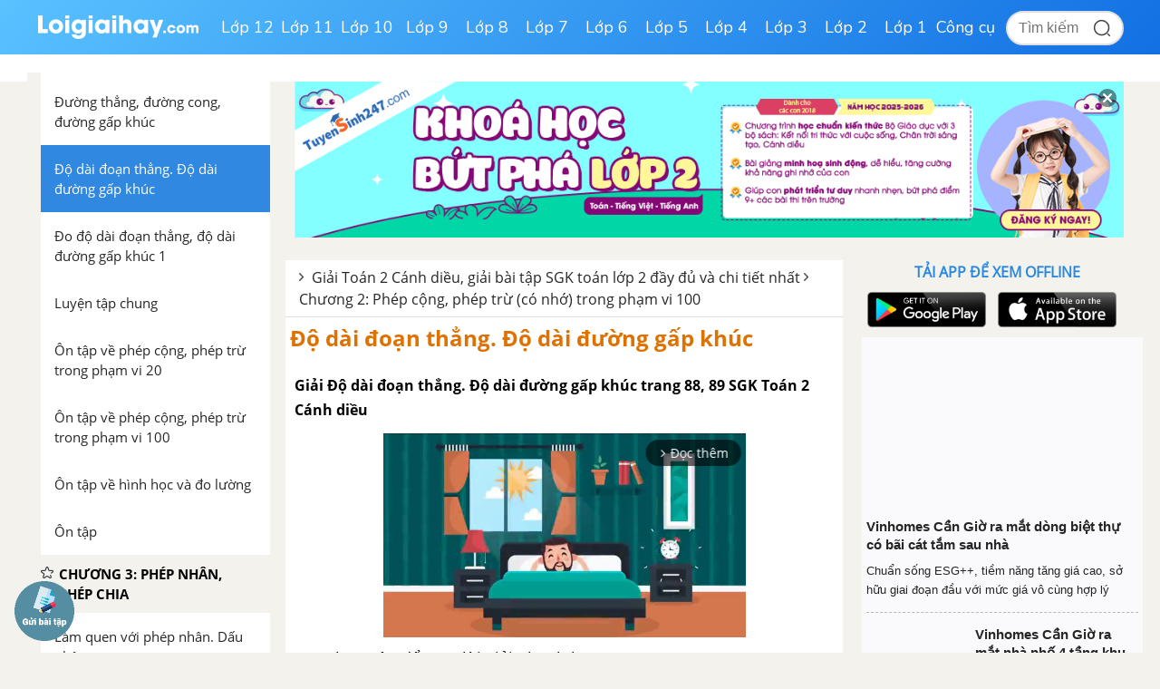

--- FILE ---
content_type: text/html; charset=utf-8
request_url: https://www.google.com/recaptcha/api2/anchor?ar=1&k=6Ld7UwolAAAAAF9diamiRDcptD8335eOuCw2cSMs&co=aHR0cHM6Ly9sb2lnaWFpaGF5LmNvbTo0NDM.&hl=en&v=PoyoqOPhxBO7pBk68S4YbpHZ&size=normal&anchor-ms=20000&execute-ms=30000&cb=vdeow1eo666i
body_size: 49329
content:
<!DOCTYPE HTML><html dir="ltr" lang="en"><head><meta http-equiv="Content-Type" content="text/html; charset=UTF-8">
<meta http-equiv="X-UA-Compatible" content="IE=edge">
<title>reCAPTCHA</title>
<style type="text/css">
/* cyrillic-ext */
@font-face {
  font-family: 'Roboto';
  font-style: normal;
  font-weight: 400;
  font-stretch: 100%;
  src: url(//fonts.gstatic.com/s/roboto/v48/KFO7CnqEu92Fr1ME7kSn66aGLdTylUAMa3GUBHMdazTgWw.woff2) format('woff2');
  unicode-range: U+0460-052F, U+1C80-1C8A, U+20B4, U+2DE0-2DFF, U+A640-A69F, U+FE2E-FE2F;
}
/* cyrillic */
@font-face {
  font-family: 'Roboto';
  font-style: normal;
  font-weight: 400;
  font-stretch: 100%;
  src: url(//fonts.gstatic.com/s/roboto/v48/KFO7CnqEu92Fr1ME7kSn66aGLdTylUAMa3iUBHMdazTgWw.woff2) format('woff2');
  unicode-range: U+0301, U+0400-045F, U+0490-0491, U+04B0-04B1, U+2116;
}
/* greek-ext */
@font-face {
  font-family: 'Roboto';
  font-style: normal;
  font-weight: 400;
  font-stretch: 100%;
  src: url(//fonts.gstatic.com/s/roboto/v48/KFO7CnqEu92Fr1ME7kSn66aGLdTylUAMa3CUBHMdazTgWw.woff2) format('woff2');
  unicode-range: U+1F00-1FFF;
}
/* greek */
@font-face {
  font-family: 'Roboto';
  font-style: normal;
  font-weight: 400;
  font-stretch: 100%;
  src: url(//fonts.gstatic.com/s/roboto/v48/KFO7CnqEu92Fr1ME7kSn66aGLdTylUAMa3-UBHMdazTgWw.woff2) format('woff2');
  unicode-range: U+0370-0377, U+037A-037F, U+0384-038A, U+038C, U+038E-03A1, U+03A3-03FF;
}
/* math */
@font-face {
  font-family: 'Roboto';
  font-style: normal;
  font-weight: 400;
  font-stretch: 100%;
  src: url(//fonts.gstatic.com/s/roboto/v48/KFO7CnqEu92Fr1ME7kSn66aGLdTylUAMawCUBHMdazTgWw.woff2) format('woff2');
  unicode-range: U+0302-0303, U+0305, U+0307-0308, U+0310, U+0312, U+0315, U+031A, U+0326-0327, U+032C, U+032F-0330, U+0332-0333, U+0338, U+033A, U+0346, U+034D, U+0391-03A1, U+03A3-03A9, U+03B1-03C9, U+03D1, U+03D5-03D6, U+03F0-03F1, U+03F4-03F5, U+2016-2017, U+2034-2038, U+203C, U+2040, U+2043, U+2047, U+2050, U+2057, U+205F, U+2070-2071, U+2074-208E, U+2090-209C, U+20D0-20DC, U+20E1, U+20E5-20EF, U+2100-2112, U+2114-2115, U+2117-2121, U+2123-214F, U+2190, U+2192, U+2194-21AE, U+21B0-21E5, U+21F1-21F2, U+21F4-2211, U+2213-2214, U+2216-22FF, U+2308-230B, U+2310, U+2319, U+231C-2321, U+2336-237A, U+237C, U+2395, U+239B-23B7, U+23D0, U+23DC-23E1, U+2474-2475, U+25AF, U+25B3, U+25B7, U+25BD, U+25C1, U+25CA, U+25CC, U+25FB, U+266D-266F, U+27C0-27FF, U+2900-2AFF, U+2B0E-2B11, U+2B30-2B4C, U+2BFE, U+3030, U+FF5B, U+FF5D, U+1D400-1D7FF, U+1EE00-1EEFF;
}
/* symbols */
@font-face {
  font-family: 'Roboto';
  font-style: normal;
  font-weight: 400;
  font-stretch: 100%;
  src: url(//fonts.gstatic.com/s/roboto/v48/KFO7CnqEu92Fr1ME7kSn66aGLdTylUAMaxKUBHMdazTgWw.woff2) format('woff2');
  unicode-range: U+0001-000C, U+000E-001F, U+007F-009F, U+20DD-20E0, U+20E2-20E4, U+2150-218F, U+2190, U+2192, U+2194-2199, U+21AF, U+21E6-21F0, U+21F3, U+2218-2219, U+2299, U+22C4-22C6, U+2300-243F, U+2440-244A, U+2460-24FF, U+25A0-27BF, U+2800-28FF, U+2921-2922, U+2981, U+29BF, U+29EB, U+2B00-2BFF, U+4DC0-4DFF, U+FFF9-FFFB, U+10140-1018E, U+10190-1019C, U+101A0, U+101D0-101FD, U+102E0-102FB, U+10E60-10E7E, U+1D2C0-1D2D3, U+1D2E0-1D37F, U+1F000-1F0FF, U+1F100-1F1AD, U+1F1E6-1F1FF, U+1F30D-1F30F, U+1F315, U+1F31C, U+1F31E, U+1F320-1F32C, U+1F336, U+1F378, U+1F37D, U+1F382, U+1F393-1F39F, U+1F3A7-1F3A8, U+1F3AC-1F3AF, U+1F3C2, U+1F3C4-1F3C6, U+1F3CA-1F3CE, U+1F3D4-1F3E0, U+1F3ED, U+1F3F1-1F3F3, U+1F3F5-1F3F7, U+1F408, U+1F415, U+1F41F, U+1F426, U+1F43F, U+1F441-1F442, U+1F444, U+1F446-1F449, U+1F44C-1F44E, U+1F453, U+1F46A, U+1F47D, U+1F4A3, U+1F4B0, U+1F4B3, U+1F4B9, U+1F4BB, U+1F4BF, U+1F4C8-1F4CB, U+1F4D6, U+1F4DA, U+1F4DF, U+1F4E3-1F4E6, U+1F4EA-1F4ED, U+1F4F7, U+1F4F9-1F4FB, U+1F4FD-1F4FE, U+1F503, U+1F507-1F50B, U+1F50D, U+1F512-1F513, U+1F53E-1F54A, U+1F54F-1F5FA, U+1F610, U+1F650-1F67F, U+1F687, U+1F68D, U+1F691, U+1F694, U+1F698, U+1F6AD, U+1F6B2, U+1F6B9-1F6BA, U+1F6BC, U+1F6C6-1F6CF, U+1F6D3-1F6D7, U+1F6E0-1F6EA, U+1F6F0-1F6F3, U+1F6F7-1F6FC, U+1F700-1F7FF, U+1F800-1F80B, U+1F810-1F847, U+1F850-1F859, U+1F860-1F887, U+1F890-1F8AD, U+1F8B0-1F8BB, U+1F8C0-1F8C1, U+1F900-1F90B, U+1F93B, U+1F946, U+1F984, U+1F996, U+1F9E9, U+1FA00-1FA6F, U+1FA70-1FA7C, U+1FA80-1FA89, U+1FA8F-1FAC6, U+1FACE-1FADC, U+1FADF-1FAE9, U+1FAF0-1FAF8, U+1FB00-1FBFF;
}
/* vietnamese */
@font-face {
  font-family: 'Roboto';
  font-style: normal;
  font-weight: 400;
  font-stretch: 100%;
  src: url(//fonts.gstatic.com/s/roboto/v48/KFO7CnqEu92Fr1ME7kSn66aGLdTylUAMa3OUBHMdazTgWw.woff2) format('woff2');
  unicode-range: U+0102-0103, U+0110-0111, U+0128-0129, U+0168-0169, U+01A0-01A1, U+01AF-01B0, U+0300-0301, U+0303-0304, U+0308-0309, U+0323, U+0329, U+1EA0-1EF9, U+20AB;
}
/* latin-ext */
@font-face {
  font-family: 'Roboto';
  font-style: normal;
  font-weight: 400;
  font-stretch: 100%;
  src: url(//fonts.gstatic.com/s/roboto/v48/KFO7CnqEu92Fr1ME7kSn66aGLdTylUAMa3KUBHMdazTgWw.woff2) format('woff2');
  unicode-range: U+0100-02BA, U+02BD-02C5, U+02C7-02CC, U+02CE-02D7, U+02DD-02FF, U+0304, U+0308, U+0329, U+1D00-1DBF, U+1E00-1E9F, U+1EF2-1EFF, U+2020, U+20A0-20AB, U+20AD-20C0, U+2113, U+2C60-2C7F, U+A720-A7FF;
}
/* latin */
@font-face {
  font-family: 'Roboto';
  font-style: normal;
  font-weight: 400;
  font-stretch: 100%;
  src: url(//fonts.gstatic.com/s/roboto/v48/KFO7CnqEu92Fr1ME7kSn66aGLdTylUAMa3yUBHMdazQ.woff2) format('woff2');
  unicode-range: U+0000-00FF, U+0131, U+0152-0153, U+02BB-02BC, U+02C6, U+02DA, U+02DC, U+0304, U+0308, U+0329, U+2000-206F, U+20AC, U+2122, U+2191, U+2193, U+2212, U+2215, U+FEFF, U+FFFD;
}
/* cyrillic-ext */
@font-face {
  font-family: 'Roboto';
  font-style: normal;
  font-weight: 500;
  font-stretch: 100%;
  src: url(//fonts.gstatic.com/s/roboto/v48/KFO7CnqEu92Fr1ME7kSn66aGLdTylUAMa3GUBHMdazTgWw.woff2) format('woff2');
  unicode-range: U+0460-052F, U+1C80-1C8A, U+20B4, U+2DE0-2DFF, U+A640-A69F, U+FE2E-FE2F;
}
/* cyrillic */
@font-face {
  font-family: 'Roboto';
  font-style: normal;
  font-weight: 500;
  font-stretch: 100%;
  src: url(//fonts.gstatic.com/s/roboto/v48/KFO7CnqEu92Fr1ME7kSn66aGLdTylUAMa3iUBHMdazTgWw.woff2) format('woff2');
  unicode-range: U+0301, U+0400-045F, U+0490-0491, U+04B0-04B1, U+2116;
}
/* greek-ext */
@font-face {
  font-family: 'Roboto';
  font-style: normal;
  font-weight: 500;
  font-stretch: 100%;
  src: url(//fonts.gstatic.com/s/roboto/v48/KFO7CnqEu92Fr1ME7kSn66aGLdTylUAMa3CUBHMdazTgWw.woff2) format('woff2');
  unicode-range: U+1F00-1FFF;
}
/* greek */
@font-face {
  font-family: 'Roboto';
  font-style: normal;
  font-weight: 500;
  font-stretch: 100%;
  src: url(//fonts.gstatic.com/s/roboto/v48/KFO7CnqEu92Fr1ME7kSn66aGLdTylUAMa3-UBHMdazTgWw.woff2) format('woff2');
  unicode-range: U+0370-0377, U+037A-037F, U+0384-038A, U+038C, U+038E-03A1, U+03A3-03FF;
}
/* math */
@font-face {
  font-family: 'Roboto';
  font-style: normal;
  font-weight: 500;
  font-stretch: 100%;
  src: url(//fonts.gstatic.com/s/roboto/v48/KFO7CnqEu92Fr1ME7kSn66aGLdTylUAMawCUBHMdazTgWw.woff2) format('woff2');
  unicode-range: U+0302-0303, U+0305, U+0307-0308, U+0310, U+0312, U+0315, U+031A, U+0326-0327, U+032C, U+032F-0330, U+0332-0333, U+0338, U+033A, U+0346, U+034D, U+0391-03A1, U+03A3-03A9, U+03B1-03C9, U+03D1, U+03D5-03D6, U+03F0-03F1, U+03F4-03F5, U+2016-2017, U+2034-2038, U+203C, U+2040, U+2043, U+2047, U+2050, U+2057, U+205F, U+2070-2071, U+2074-208E, U+2090-209C, U+20D0-20DC, U+20E1, U+20E5-20EF, U+2100-2112, U+2114-2115, U+2117-2121, U+2123-214F, U+2190, U+2192, U+2194-21AE, U+21B0-21E5, U+21F1-21F2, U+21F4-2211, U+2213-2214, U+2216-22FF, U+2308-230B, U+2310, U+2319, U+231C-2321, U+2336-237A, U+237C, U+2395, U+239B-23B7, U+23D0, U+23DC-23E1, U+2474-2475, U+25AF, U+25B3, U+25B7, U+25BD, U+25C1, U+25CA, U+25CC, U+25FB, U+266D-266F, U+27C0-27FF, U+2900-2AFF, U+2B0E-2B11, U+2B30-2B4C, U+2BFE, U+3030, U+FF5B, U+FF5D, U+1D400-1D7FF, U+1EE00-1EEFF;
}
/* symbols */
@font-face {
  font-family: 'Roboto';
  font-style: normal;
  font-weight: 500;
  font-stretch: 100%;
  src: url(//fonts.gstatic.com/s/roboto/v48/KFO7CnqEu92Fr1ME7kSn66aGLdTylUAMaxKUBHMdazTgWw.woff2) format('woff2');
  unicode-range: U+0001-000C, U+000E-001F, U+007F-009F, U+20DD-20E0, U+20E2-20E4, U+2150-218F, U+2190, U+2192, U+2194-2199, U+21AF, U+21E6-21F0, U+21F3, U+2218-2219, U+2299, U+22C4-22C6, U+2300-243F, U+2440-244A, U+2460-24FF, U+25A0-27BF, U+2800-28FF, U+2921-2922, U+2981, U+29BF, U+29EB, U+2B00-2BFF, U+4DC0-4DFF, U+FFF9-FFFB, U+10140-1018E, U+10190-1019C, U+101A0, U+101D0-101FD, U+102E0-102FB, U+10E60-10E7E, U+1D2C0-1D2D3, U+1D2E0-1D37F, U+1F000-1F0FF, U+1F100-1F1AD, U+1F1E6-1F1FF, U+1F30D-1F30F, U+1F315, U+1F31C, U+1F31E, U+1F320-1F32C, U+1F336, U+1F378, U+1F37D, U+1F382, U+1F393-1F39F, U+1F3A7-1F3A8, U+1F3AC-1F3AF, U+1F3C2, U+1F3C4-1F3C6, U+1F3CA-1F3CE, U+1F3D4-1F3E0, U+1F3ED, U+1F3F1-1F3F3, U+1F3F5-1F3F7, U+1F408, U+1F415, U+1F41F, U+1F426, U+1F43F, U+1F441-1F442, U+1F444, U+1F446-1F449, U+1F44C-1F44E, U+1F453, U+1F46A, U+1F47D, U+1F4A3, U+1F4B0, U+1F4B3, U+1F4B9, U+1F4BB, U+1F4BF, U+1F4C8-1F4CB, U+1F4D6, U+1F4DA, U+1F4DF, U+1F4E3-1F4E6, U+1F4EA-1F4ED, U+1F4F7, U+1F4F9-1F4FB, U+1F4FD-1F4FE, U+1F503, U+1F507-1F50B, U+1F50D, U+1F512-1F513, U+1F53E-1F54A, U+1F54F-1F5FA, U+1F610, U+1F650-1F67F, U+1F687, U+1F68D, U+1F691, U+1F694, U+1F698, U+1F6AD, U+1F6B2, U+1F6B9-1F6BA, U+1F6BC, U+1F6C6-1F6CF, U+1F6D3-1F6D7, U+1F6E0-1F6EA, U+1F6F0-1F6F3, U+1F6F7-1F6FC, U+1F700-1F7FF, U+1F800-1F80B, U+1F810-1F847, U+1F850-1F859, U+1F860-1F887, U+1F890-1F8AD, U+1F8B0-1F8BB, U+1F8C0-1F8C1, U+1F900-1F90B, U+1F93B, U+1F946, U+1F984, U+1F996, U+1F9E9, U+1FA00-1FA6F, U+1FA70-1FA7C, U+1FA80-1FA89, U+1FA8F-1FAC6, U+1FACE-1FADC, U+1FADF-1FAE9, U+1FAF0-1FAF8, U+1FB00-1FBFF;
}
/* vietnamese */
@font-face {
  font-family: 'Roboto';
  font-style: normal;
  font-weight: 500;
  font-stretch: 100%;
  src: url(//fonts.gstatic.com/s/roboto/v48/KFO7CnqEu92Fr1ME7kSn66aGLdTylUAMa3OUBHMdazTgWw.woff2) format('woff2');
  unicode-range: U+0102-0103, U+0110-0111, U+0128-0129, U+0168-0169, U+01A0-01A1, U+01AF-01B0, U+0300-0301, U+0303-0304, U+0308-0309, U+0323, U+0329, U+1EA0-1EF9, U+20AB;
}
/* latin-ext */
@font-face {
  font-family: 'Roboto';
  font-style: normal;
  font-weight: 500;
  font-stretch: 100%;
  src: url(//fonts.gstatic.com/s/roboto/v48/KFO7CnqEu92Fr1ME7kSn66aGLdTylUAMa3KUBHMdazTgWw.woff2) format('woff2');
  unicode-range: U+0100-02BA, U+02BD-02C5, U+02C7-02CC, U+02CE-02D7, U+02DD-02FF, U+0304, U+0308, U+0329, U+1D00-1DBF, U+1E00-1E9F, U+1EF2-1EFF, U+2020, U+20A0-20AB, U+20AD-20C0, U+2113, U+2C60-2C7F, U+A720-A7FF;
}
/* latin */
@font-face {
  font-family: 'Roboto';
  font-style: normal;
  font-weight: 500;
  font-stretch: 100%;
  src: url(//fonts.gstatic.com/s/roboto/v48/KFO7CnqEu92Fr1ME7kSn66aGLdTylUAMa3yUBHMdazQ.woff2) format('woff2');
  unicode-range: U+0000-00FF, U+0131, U+0152-0153, U+02BB-02BC, U+02C6, U+02DA, U+02DC, U+0304, U+0308, U+0329, U+2000-206F, U+20AC, U+2122, U+2191, U+2193, U+2212, U+2215, U+FEFF, U+FFFD;
}
/* cyrillic-ext */
@font-face {
  font-family: 'Roboto';
  font-style: normal;
  font-weight: 900;
  font-stretch: 100%;
  src: url(//fonts.gstatic.com/s/roboto/v48/KFO7CnqEu92Fr1ME7kSn66aGLdTylUAMa3GUBHMdazTgWw.woff2) format('woff2');
  unicode-range: U+0460-052F, U+1C80-1C8A, U+20B4, U+2DE0-2DFF, U+A640-A69F, U+FE2E-FE2F;
}
/* cyrillic */
@font-face {
  font-family: 'Roboto';
  font-style: normal;
  font-weight: 900;
  font-stretch: 100%;
  src: url(//fonts.gstatic.com/s/roboto/v48/KFO7CnqEu92Fr1ME7kSn66aGLdTylUAMa3iUBHMdazTgWw.woff2) format('woff2');
  unicode-range: U+0301, U+0400-045F, U+0490-0491, U+04B0-04B1, U+2116;
}
/* greek-ext */
@font-face {
  font-family: 'Roboto';
  font-style: normal;
  font-weight: 900;
  font-stretch: 100%;
  src: url(//fonts.gstatic.com/s/roboto/v48/KFO7CnqEu92Fr1ME7kSn66aGLdTylUAMa3CUBHMdazTgWw.woff2) format('woff2');
  unicode-range: U+1F00-1FFF;
}
/* greek */
@font-face {
  font-family: 'Roboto';
  font-style: normal;
  font-weight: 900;
  font-stretch: 100%;
  src: url(//fonts.gstatic.com/s/roboto/v48/KFO7CnqEu92Fr1ME7kSn66aGLdTylUAMa3-UBHMdazTgWw.woff2) format('woff2');
  unicode-range: U+0370-0377, U+037A-037F, U+0384-038A, U+038C, U+038E-03A1, U+03A3-03FF;
}
/* math */
@font-face {
  font-family: 'Roboto';
  font-style: normal;
  font-weight: 900;
  font-stretch: 100%;
  src: url(//fonts.gstatic.com/s/roboto/v48/KFO7CnqEu92Fr1ME7kSn66aGLdTylUAMawCUBHMdazTgWw.woff2) format('woff2');
  unicode-range: U+0302-0303, U+0305, U+0307-0308, U+0310, U+0312, U+0315, U+031A, U+0326-0327, U+032C, U+032F-0330, U+0332-0333, U+0338, U+033A, U+0346, U+034D, U+0391-03A1, U+03A3-03A9, U+03B1-03C9, U+03D1, U+03D5-03D6, U+03F0-03F1, U+03F4-03F5, U+2016-2017, U+2034-2038, U+203C, U+2040, U+2043, U+2047, U+2050, U+2057, U+205F, U+2070-2071, U+2074-208E, U+2090-209C, U+20D0-20DC, U+20E1, U+20E5-20EF, U+2100-2112, U+2114-2115, U+2117-2121, U+2123-214F, U+2190, U+2192, U+2194-21AE, U+21B0-21E5, U+21F1-21F2, U+21F4-2211, U+2213-2214, U+2216-22FF, U+2308-230B, U+2310, U+2319, U+231C-2321, U+2336-237A, U+237C, U+2395, U+239B-23B7, U+23D0, U+23DC-23E1, U+2474-2475, U+25AF, U+25B3, U+25B7, U+25BD, U+25C1, U+25CA, U+25CC, U+25FB, U+266D-266F, U+27C0-27FF, U+2900-2AFF, U+2B0E-2B11, U+2B30-2B4C, U+2BFE, U+3030, U+FF5B, U+FF5D, U+1D400-1D7FF, U+1EE00-1EEFF;
}
/* symbols */
@font-face {
  font-family: 'Roboto';
  font-style: normal;
  font-weight: 900;
  font-stretch: 100%;
  src: url(//fonts.gstatic.com/s/roboto/v48/KFO7CnqEu92Fr1ME7kSn66aGLdTylUAMaxKUBHMdazTgWw.woff2) format('woff2');
  unicode-range: U+0001-000C, U+000E-001F, U+007F-009F, U+20DD-20E0, U+20E2-20E4, U+2150-218F, U+2190, U+2192, U+2194-2199, U+21AF, U+21E6-21F0, U+21F3, U+2218-2219, U+2299, U+22C4-22C6, U+2300-243F, U+2440-244A, U+2460-24FF, U+25A0-27BF, U+2800-28FF, U+2921-2922, U+2981, U+29BF, U+29EB, U+2B00-2BFF, U+4DC0-4DFF, U+FFF9-FFFB, U+10140-1018E, U+10190-1019C, U+101A0, U+101D0-101FD, U+102E0-102FB, U+10E60-10E7E, U+1D2C0-1D2D3, U+1D2E0-1D37F, U+1F000-1F0FF, U+1F100-1F1AD, U+1F1E6-1F1FF, U+1F30D-1F30F, U+1F315, U+1F31C, U+1F31E, U+1F320-1F32C, U+1F336, U+1F378, U+1F37D, U+1F382, U+1F393-1F39F, U+1F3A7-1F3A8, U+1F3AC-1F3AF, U+1F3C2, U+1F3C4-1F3C6, U+1F3CA-1F3CE, U+1F3D4-1F3E0, U+1F3ED, U+1F3F1-1F3F3, U+1F3F5-1F3F7, U+1F408, U+1F415, U+1F41F, U+1F426, U+1F43F, U+1F441-1F442, U+1F444, U+1F446-1F449, U+1F44C-1F44E, U+1F453, U+1F46A, U+1F47D, U+1F4A3, U+1F4B0, U+1F4B3, U+1F4B9, U+1F4BB, U+1F4BF, U+1F4C8-1F4CB, U+1F4D6, U+1F4DA, U+1F4DF, U+1F4E3-1F4E6, U+1F4EA-1F4ED, U+1F4F7, U+1F4F9-1F4FB, U+1F4FD-1F4FE, U+1F503, U+1F507-1F50B, U+1F50D, U+1F512-1F513, U+1F53E-1F54A, U+1F54F-1F5FA, U+1F610, U+1F650-1F67F, U+1F687, U+1F68D, U+1F691, U+1F694, U+1F698, U+1F6AD, U+1F6B2, U+1F6B9-1F6BA, U+1F6BC, U+1F6C6-1F6CF, U+1F6D3-1F6D7, U+1F6E0-1F6EA, U+1F6F0-1F6F3, U+1F6F7-1F6FC, U+1F700-1F7FF, U+1F800-1F80B, U+1F810-1F847, U+1F850-1F859, U+1F860-1F887, U+1F890-1F8AD, U+1F8B0-1F8BB, U+1F8C0-1F8C1, U+1F900-1F90B, U+1F93B, U+1F946, U+1F984, U+1F996, U+1F9E9, U+1FA00-1FA6F, U+1FA70-1FA7C, U+1FA80-1FA89, U+1FA8F-1FAC6, U+1FACE-1FADC, U+1FADF-1FAE9, U+1FAF0-1FAF8, U+1FB00-1FBFF;
}
/* vietnamese */
@font-face {
  font-family: 'Roboto';
  font-style: normal;
  font-weight: 900;
  font-stretch: 100%;
  src: url(//fonts.gstatic.com/s/roboto/v48/KFO7CnqEu92Fr1ME7kSn66aGLdTylUAMa3OUBHMdazTgWw.woff2) format('woff2');
  unicode-range: U+0102-0103, U+0110-0111, U+0128-0129, U+0168-0169, U+01A0-01A1, U+01AF-01B0, U+0300-0301, U+0303-0304, U+0308-0309, U+0323, U+0329, U+1EA0-1EF9, U+20AB;
}
/* latin-ext */
@font-face {
  font-family: 'Roboto';
  font-style: normal;
  font-weight: 900;
  font-stretch: 100%;
  src: url(//fonts.gstatic.com/s/roboto/v48/KFO7CnqEu92Fr1ME7kSn66aGLdTylUAMa3KUBHMdazTgWw.woff2) format('woff2');
  unicode-range: U+0100-02BA, U+02BD-02C5, U+02C7-02CC, U+02CE-02D7, U+02DD-02FF, U+0304, U+0308, U+0329, U+1D00-1DBF, U+1E00-1E9F, U+1EF2-1EFF, U+2020, U+20A0-20AB, U+20AD-20C0, U+2113, U+2C60-2C7F, U+A720-A7FF;
}
/* latin */
@font-face {
  font-family: 'Roboto';
  font-style: normal;
  font-weight: 900;
  font-stretch: 100%;
  src: url(//fonts.gstatic.com/s/roboto/v48/KFO7CnqEu92Fr1ME7kSn66aGLdTylUAMa3yUBHMdazQ.woff2) format('woff2');
  unicode-range: U+0000-00FF, U+0131, U+0152-0153, U+02BB-02BC, U+02C6, U+02DA, U+02DC, U+0304, U+0308, U+0329, U+2000-206F, U+20AC, U+2122, U+2191, U+2193, U+2212, U+2215, U+FEFF, U+FFFD;
}

</style>
<link rel="stylesheet" type="text/css" href="https://www.gstatic.com/recaptcha/releases/PoyoqOPhxBO7pBk68S4YbpHZ/styles__ltr.css">
<script nonce="6GVbV1dzUTHdZJRkNy7GxA" type="text/javascript">window['__recaptcha_api'] = 'https://www.google.com/recaptcha/api2/';</script>
<script type="text/javascript" src="https://www.gstatic.com/recaptcha/releases/PoyoqOPhxBO7pBk68S4YbpHZ/recaptcha__en.js" nonce="6GVbV1dzUTHdZJRkNy7GxA">
      
    </script></head>
<body><div id="rc-anchor-alert" class="rc-anchor-alert"></div>
<input type="hidden" id="recaptcha-token" value="[base64]">
<script type="text/javascript" nonce="6GVbV1dzUTHdZJRkNy7GxA">
      recaptcha.anchor.Main.init("[\x22ainput\x22,[\x22bgdata\x22,\x22\x22,\[base64]/[base64]/[base64]/ZyhXLGgpOnEoW04sMjEsbF0sVywwKSxoKSxmYWxzZSxmYWxzZSl9Y2F0Y2goayl7RygzNTgsVyk/[base64]/[base64]/[base64]/[base64]/[base64]/[base64]/[base64]/bmV3IEJbT10oRFswXSk6dz09Mj9uZXcgQltPXShEWzBdLERbMV0pOnc9PTM/bmV3IEJbT10oRFswXSxEWzFdLERbMl0pOnc9PTQ/[base64]/[base64]/[base64]/[base64]/[base64]\\u003d\x22,\[base64]\\u003d\\u003d\x22,\x22w6nChsKAI07DpRJrQRPCpADDu8K5wrXCuifCsMKfw6fCvW/CkDLDknszT8OgLn0wFXnDki9WYW4MwrjCucOkAHxAazfCjsOswp8nPAYAViPCnsOBwo3DlMK5w4TCoCjDrMORw4nCr3xmwojDpcOkwoXCpsK9UGPDiMKnwrpxw68MworDhMO1w5Rlw7d8CxdYGsOPIDHDoi/[base64]/DklvChznDhAUrCRhLHFTDiQ88K3o2w51idcOJaX0ZT3jDmV1twpt/Q8OwSsOqQXhNQ8OewpDCiEpweMKoeMOLYcOpw40nw61uw4zCnHY3wol7woPDhSHCvMOCOX7CtQ06w7DCgMORw5R/[base64]/[base64]/wowPczFUKA/Cv8K0H8O5acKTI8KWwqHDliLCjA/Dn1NWNxR+NMKAVR3CmzrDsAPDssOzE8OxFsOowrwIXXvDhcO5woLDtMKYLcKowpBsw6TDpVvCs19UHUl+wovDssOAw6nCqsKtwpQUw6FxK8KVEHHCr8K3w7kHwpDCvUPCq3sEw6rDsnJ5SMKvw4vDsEBCwoc9FcKBw7R/[base64]/Cn8OuV8KjDy7CozZPworCjcO3wp/DtsO/MBzCpHUPwojCp8K1w69dfz/CnH0cw417wpPDvApOEsO/[base64]/CviHDm8OGw4RBwrbDkVjDqcOOwosCScOdCGnDksKKwoJ3JcK+ZcO7wphhwrMAIMOtw5Vyw6UjVhjCizoQwr8vdyPCnyx/[base64]/CjF/[base64]/[base64]/ClBrDqsKTOsOqanQGwonCqRskwqtcwplHw5bCvgLDu8OtJ8KLw4xPFx4accOUFMKACFHCgnRnw6NLYlZgwrbCm8OdaE3CoWjDpcKnAEzDssKtaBJcPcK3w7/CuRBQw7PDq8KDwpzCllIkW8OwaQATaxgqw7wwSHVdWcKOw7BJPlVFUUrChsKww7DChcKDw4h6fzU7woDCjXjDghXDm8OOwr01CcK/OVBCw6QFO8OQwrU8BcK9w5UGwp7CvmHCtsOTTsOHXcKUQcKKWcKYGsO0w6lpNzTDoUzDjz0KwpZLwo1nIkllN8KhJcOTNcOWb8OuSsOowrTCuXvCvcKkw6IsacK7B8K/wpV+d8K3Y8KrwqjDvwJLwpdFQSjDvsKuTMO/[base64]/DtyhwA8KYQWI/[base64]/CnxbCg8OdNsKWw5tww4XDgCZ4ZEfCm8KzLmRVPMO1BCVsHk7DoQXDjsOmw5zDqy8BPSYvaSTCi8ObX8KvahQqwpAAD8OYw7d2KcK+KcOuwpRgH39xwo7DmcKfdynDt8OFw6Nyw6vCpMK+w4zDkxvDo8OJwqkfEMO4dAHCgMOgwprDpSRTOsOrw7F/[base64]/w7I8w6hmanPCkcOGwrtJGg3CnS9qwpjDjMKxJsO+wrFfF8KiwrzDuMOJw53DkTnCt8KAw4ttU0nDmsK4acKZWMK8SCNyEAxhKDLCg8K/w6XCuTrDtsKxwptuXsKnwr9eE8KTcsKfM8OjDHnDjxnDiMK6N0fDpMKtQxU9asO/GBIbFsOUW3HCvcOqw5kowo7DlcK1wqVvw68Ywp7CuWPDkXbDsMKfIcKvBTPCl8KcEF7Cm8KxLcOjw4kyw79cW0U3w4koMSfCu8Kcw5/[base64]/[base64]/DpBZww5vDuMOjw6l2aWvDqsKAAMKNLsOKwoV6Wj7CvcKtSDTCu8KlCXdjVcOVw7nCsg/Cs8Kjw7jCgAHCpAQYw7HDusKUScK8w5rCn8K6wrPClRvDigAnPcOSMUnCtnzDi08jHcK/AG0aw6lkTSxJB8Oawo7Dv8KYUsKow4nDk2wfwqYMwoPCihvDncKcwpwowqvCvRHDlwDDlBprJcOrfHfCuiDCjCnCvcOnwrtyw6rCu8KVBxnCv2Znw6xPCMKATEvCuDViSTfDjsKuGQ9Ww6Nqwoh7wo8ow5ZyYsKpV8Kfw5Acw5c/T8OyL8KGwq8zw5nDpXpVwod1wrXDvcK5w5jCvil/w6jChcOyJ8KAw4/Ct8OPw7QUTy13IMO6UMOHAkkOwoY2McOxwrPDlykpIS3DhMK9w6pZZcKmYH/Cu8KVHmgrwq9pw6TDi0nCrnVqEzLCp8KiNsKIwrUMaQZQFhgGR8KGw7xZFsO+NMKLYxhCw7zDt8KhwrNCOF/Cs1XCg8KBMzNVH8K+Gz3CpGbCr0VQSXsVw6jCtMK7wr3CmXvDoMOnwqo4fcKGw6LCmhjCq8KQdMKew445G8KBwpvCoEnDtDLDi8K2w7TCrz/DrMKub8ONw4XCpkc+OsKkwrt4McOaZDQ3W8KIw7V2wo9qwr/[base64]/DksOHw4XCqWTCpMKbwoNbwohywqAgwqBvcsODVljCr8OuIWVTMMKdw4JbfUEQwoUpwqDDjVlYU8O1woMhw71IF8KSQsK3wp/CgcKKWHjDpDrCoXHChsOuC8Kcw4ItKgzDsSrCjMKKw4PCsMKcw6XCs2nCrcOCwpjDqMOGwqbCqcO+BMKKf24mNz3CiMOww4XDqgVdWg1XH8OBITgWwrHDnCXDkcOdwpvDssK5w73DpkHDkgIPwqTDlRvDhxsVw6vCnMKhWMKww5/Di8OOw6wPw49Qw73CiUsOw79Fw5VzTcKMwrDDhcOYN8KWwrbCphfDu8KJw4/CgcKXVijCrMOfw6kCw4Faw58gw4cAw7rDrArCqsKAw47CnMKBw4zDhMKew4lTwrzClyvDjnpFwojDswvDn8OqQFEcCQHCpgTChE8MAH9Iw4LCmcKuwo7DtcKYcMOOAzwxwoJ4w4ZVw4LDvcKfw61uFsOiZXAcL8Oxw445w6stSl90w605esOXw7gnwr7Cu8KKw44kwp/CqMONYcOXJMKYdMK7w5/[base64]/DgX/DpBlrElUZw5hSbsKtCsKZw4sjw7x1GsK7w5/DsT/ComvDtMKqw5jCjsK6ay7DnnHCsRxzw7ANwoIaJCp/wq3DpMOeeHF3TMK5w6trMEENwrJuMjXCmHNRUcO9wogowrhbIcOtdsKrc0czw4zClhhuVis7RMKhw4IVbcOMw4/Clht6wpLClMKgwo5Lwo57wrnCssKWwqPDjMO/[base64]/OgBvHhzCn0DDp8K9w74nX3JkwrbDohvCtV9ZcD0FaMOBwr5KCCJVBcOCw4vDmcOZVcKDw4JKHkklCMO2w59wCcOiw63CkcO0FcOfDy9mwrPDi3XDkMOGew3ChMO8e3QFw4/[base64]/[base64]/[base64]/DvmXDpMOtHMOcCFDDmzB5BMKOw7vDjcOAwqzCmWp7FQTCo0DDg8O8w53DrAbCrzHCpMOeX3zDjGHDkxrDtQDDi1zDgMOYwq8ESsKjeX/Cni93DhfCm8Kew7cowp0BQ8OawqRWwpLDoMOaw6EJwpjCm8KEw4jClD3DhlECwp7DkgvCkScBVXZGXFAlwrhMQ8O0wr9Uw75Hw5rDsgXDj1BRDzFRwozCl8OdDFguwozDn8Oww7HCh8OofCvCucKSFUbCrBzCgV7DpMO/[base64]/ClSLCj8KLE1vCh8OVw7Nbwq5bWXVyUgzDhmVVwr7Cp8OPW2QuwpXCvC7DsDkLT8KLWmFQYzUYN8KBU3JOAcOzFcOEC2LDhsOIVn3DvsKHwpRMJFjCvsKiwoXDlE/DtD7DqXZJw6DCscKpLsOmQsKiY2PDqcOQfcOSwp7CnAnDuypEwqbCq8Kzw4TCn17CmQbDhcO+LMKcHm5/[base64]/CuzcwAcKIw6vDrsO9w4oSY8KYNMOBwrsQwqMVXQbCnMOsw57CrsK6XDAjw5B1w63CtcOCMcK8I8OgMsK1MMK9cGECwrUbY1QBDC7CuEpVw6jDiRYWw7xhCGVHTsOmW8K6wpZxWsK5AlstwoUab8Oxw6EsZsO2wotcw4E3HnHDgsOIw4dRPMKSw493Y8O3SzDCnU/DumbClB/Ciy/Cug1eWMO8W8Odw4s2BxcPO8K0wpDCmRYqe8Kdw4FoH8KZMsOBwrYPwponwrddw7zCtGjCi8O/dsK/S8OdMBrDnsKuwpdoBFPDvXFdw4NWw4TDnX0Gw4s5XRZIQ3DDlCUNK8OQd8K+w6MpVsODwqTCtsO+wqgRJSDDv8Kawo/DjcKXWcO9LStuKDEZwqsJw5www6tnwqvCrB/CocONw5IiwqFjXcOSKV/DrjZKwq3CkcO9wovCrBPCnV4+UcK2eMKyK8OibcKsHk7CglUAODU4RmfDjx1fwoLCj8OyRMK4w7YFUsOHMcKUDsKdVXNjQCBHBi/DtVk7wr5ww5bDsVtwLsKcw5fDpMOJRcK3w5J8IE4PFcO+wpHCmzHDvTDCjsObbE1LwoE+wphwK8K1dD7Dl8Ohw7HCniPDp0R/w4/[base64]/[base64]/MMO1wo4XHH7DjBJSPGdFw4UuwrMbZsOSCThCa8KFfVXCkww6fMKHw4wpw7bCqcOuacKIwrLDncKywq4jHA3CvMKAwoDChGPCmy09w5AQwq1ywqfDl07CrMK4BsOqwrJCEsOodsO5woxqEcONw4h4w7HDjcO4w4/[base64]/DkGp5XcKFKV7DqkrCtXzChlVNO8KnI8Krw63DocKHw4LDucKoVcKEw6/DjU3Duk/DsgEjwpRcw4hFwrR4MMKKw5TDiMOyAMK1wq7Cjy/DlMKbTcOEwpTCpMOPw7XCrMKhw44Owr0Rw5lIZCvCrQzDgnIQUMKLDsK/YMKhw7/[base64]/DvsOYwrgaKxE6woLCo2JYRsOzw60xZ8KqShTCpjnCrTvDuVMqVADDh8Kxw6NKH8OPT23CpcKCTnhMwpLCpcKfwpXCmDzDnHBswpoNJMKWEsO3Zw84wrrCqyXDpsOVO2PDsF18wqrDssKQwoUIJ8OAUljCkcOpf0XCmFJHccOKHcKbwoTDucKcY8KBPsOpBnttwp/CpcKUwoTDv8KhLzzDgMOdw5xoB8Kww7jDscKJwoBXFlfCg8KVCj09fCPDp8Osw73CoMKJRnQMd8OuG8OKwq0CwoMYTmDDo8O0w6dSwpHCkkTDlWPDtMK8fcKxfRsPK8O2wrtWwpHDtgvDk8OPXsOTQhbDlsKkT8Kww4kCTA1FB3pqbsO1U0TCoMOXR8O/w5jDtMOJP8OKw7NjwojCn8Obw4QWw4sNH8O/JDEkw60fcsKtwqwWwrIewrfDgsKxwrbCqwzCvMKMY8KEdllCal5RWcOBY8Orw5NIw6vDosKuwr/[base64]/DjzHDh8OCw5tjSC3CtnTCk31VwqMDSsKhbcO1wptkfUEPasKRwopUKcOtVxXDjXrDvzE/Ujk6QMOnwr56KMKbwoNlwo0zw6XChFtXwrpxV0DDv8OBWMOBJz3DvBNpHWnDtCnCqMOIUMObFxkKD1/Dv8O/[base64]/CrcKMwrBtbMK2wo0zSsK9wrxnwrbCsyx6Z8KLwqbCjcOYw6ZzwpnDmjXCi1E7DxIZXm7DpsK/w6t6cF4/[base64]/[base64]/DtlbCmsK+w45vw61XfsKWwp3CrgvDoknDolXDuX/DgQTChwDDtCA1QHfDpSMJSThEF8KNayjDl8O1wo/DucK6wrBLw54+w5bDiUrCiE9eRsKwZTIcdSHCiMORLTfDscOVwpXDjBVbcFvCt8Oqw6BAVMOdwpUiwrkqAcKxQj4eHcO1w51QR39CwrIEbMOrw7YPwox1L8O5aRrDtcOMw6QZw77Cl8OLF8KCwpNIScOQaHvDv1jCqx/Ci0Rdw7wGQCtRPE/[base64]/Q8ODw7Q/w63CrMOowoZUw58jwqDDoCEfRHDDusKLesOrwojDusOObsKwJ8OHcmTDgcKzwqjChQtZw5TDmsKSO8Odw4xqB8Oow5fCsSxGYwUSwqw2XmHDnHBpw7zCj8KqwrYEwq3DrcOkwrPCnsKdFGHCqmjDgg/DncKBw59DbcK/fcKlwrVUMhPCmDbCtHwvwp4BFyLCgMKJw4fDrDMcNjhfwohqwqNkwq04Jg3DkG3Dl3k4woJUw6Yrw41Qw5rDhGrDhcOowp/CucKoahQnw4vDkCTCq8KKw7nCnyjCuA8Od2gKw5PDthLDryh9AMORd8OXw4UsPsOmw6jCqMKLE8KZDH5tajAaT8OZTcKbwpkmBUPCu8KpwoY8D38hw4QkDAbCoHDCinorw4jDvcKDGibDlgI/c8O/H8OCw5zDlBAyw4FHwpzCvBtlLcO9wo7CgMOTw4/[base64]/[base64]/ClD3CnzpXbMKuw4c/JDLCo8OrwoRiMiVJwpAOdsKETjDDqBxtw6HCq1DCt2FmcTQSRTrDjCRwwojDnMOwfAl6C8ODwpdOHsOlw7LDm2xmDGMgDcOVfMKrw47Di8OawokMw4bDiQnDucKNw4siw4low6MCRGXDkFA1w4HCv2/DncKRaMK7wpgKwqzCpMKGbcOHYsK5wolDek7Cpxt/O8OwfsOqAsK7wpgiK3HCt8O6VcKVw7fDqsOHw5MLAwpTw6nCucKELsONwpcsI3rCowDCn8OxB8OvGk8Xw7rDgMOzw5BjXcODwqofBMOvw70QA8K+w58adcObaWlvwr9ZwpjChMKywozDh8K8T8OEwq/Cu31jw7/[base64]/CjcOgw6zCrQ4Tw73Cu2cQwq3CizsLfSDCnEfCpcKQw5osw4XDrMORw7nDrsKwwrdJQSY1PsKMNmIhwo7Cr8KXKMOhHMO+IsKzw5XDuCILI8OAU8Krwo5cw4rCgBXDrQvDqcKTw5vCr0VlEcKOOkV2ASLCh8OYwrgIw4/CosKgIlvCiS0bN8O6w5Nyw4YJwopKwo3Dk8KYThHDhsK3wqvClxbCt8O6ZcOOwrIzw5rComvCpsK1McKbXV1mE8KewpDDtU9WYsKnZcOQwpRHRsO1AR08M8KuIsOww6fDpxNHG0QIw63Dp8K9dFzCr8KRw7LDmAfCm1DCkQ/Dsh5wwoTCqcK2w6/DryU6C2wVwrxGZcKRwpYzwrDDo3TDtlDDkFRgCTzCnsKDwpfDmsOBCXPDg0LComvCuyHCncKvHsO/[base64]/wrFLDCTCqDXDjsOdwr94wpBJHMKjG07DkQkAIcKwbUBBw5zCjcKTNcK+QSZcwq56VVTCt8O2cyfDpDRPwqnCrMKqw4Ifw7fCm8KzU8O/P37DpHDCksONw5bCuGUcw53Dq8OMwonDqT0bwqhIw5sXUcKyEcKDwojDmEsQw5c/wpXDiSoNwqzCicKLHQzDq8OYPcOvGAcID3XCk29GwobDvsO+dsOdwqjClMO4VQcgw78bwqcbL8KjZMK1Ag5ZeMODDyQ2w5M8JMOcw67Cq08IUMKGScOzCMK/[base64]/[base64]/[base64]/CmMODwpnDrcOwfMKiW8KIG2E6w6Z6woYEC8Onw6/[base64]/DlQ3ClsKZAXFgwoU8w5PCrx3CnMOZw5Uswq42fcOhwr7Cj8OFwrnCpmYswrPDpMO+ThMawo3CtiFSdRVHw5vCn24PO0DCrAvCvEXCgsOkwo3Dq2fDtH7DkMK/CXBNwp3DmcKxwojDgcOvGsK3wpcbcjfDlw88wrjDr3IeCMKhTcKGeB/[base64]/VAspwrBywp8kEcKcwqfDnG3DtcKhw6LCv8OVFV9nw4k/woHCrsKhwoE4DsKyM2bDtMK9wpbDt8OFw5zCkSjCgB7CusOTwpHDiMOHwptZwo5uNMO5wqEjwrRBbcO5wrZKZsK4w4UcZMK/wqt7w4RTw4HCix3CqhTCuEvClsOgMcKCw65Ywq7Du8ObK8OaGBBZD8KRfTFyb8OCF8KIRMOQO8OHwpHDh0DDnMKUw7TCjTHDgAcBcDHCqjcaw6tEw5Q6wqXCrQbDsB/[base64]/[base64]/NMKgTcOkwqDDlybDi3fDvlJFaBQJGHTCkcKyH8OzC35uM07DlzVJADoGw543ZQvDrysNEz/CpjJzwrpLwpx0K8O1PMOkwpHDpcOff8KTw5VmLAgVRcKrwpnDt8Kxwr9Dw4l8w5TCscK0GMOsw4E9FsKEwpwOwq7CrMO+wowfX8OFG8KgYcK5w6FBw61nw59Cw4rCuCsTw7LCkMKCw7Z4CMKSLznCjMK+UzvChF3Du8ObwrLDlHAhw4jCl8OxXMOQQ8KHwoowbiB/w4nDusKowqg9b2HDtMKhwqvDgHgRw7bDk8O9dXLCr8OCKwvDqsOkMBXDrk4NwpLDryLDm0cLw6c+bsO4GE90w4bCtMKHw5bCq8Kcw43DqT1HD8K7wozCksKRPxdiw4jDqz1Ww4/DhxMRw6jDnMOGOmnDgGHCgcK2IFtow5fCisOuwrwDwpXCmcOYwop8w6nCtsK3ElYISSENIMO6w7nCtH46w6VSLX7DicKsb8OhEsORZytRw4PDvxtWwp/CjxPDicK1w5FzYsK8wqppZMOlX8KVw7JUw6LDrsKTci/CpMK5wqnDmcO8wr7CkMKufwdGw7U+USjDqcOtwpzDu8O1w7bCvcKrwo/CvTTCn15YwovDuMKGQiVwSgrDt2RvwqjClsKiwoXDlEHDpsKzw7duw4jDlcKIw59UY8O5wojCuWHCijXDiQUgcQnCmVQYdGwMw6VsV8OMawk/UjPCjMOfw6F7w4Zaw7bDoVvDuEDDhMOkwpjCjcOpw5MyDsOSCcKvDWAkFMKWw7vDqAludwnCjsKYXALCscKnwoNzwoXCqDLDkEbCmm/[base64]/[base64]/Cli8gVMKJMsOEw5LCoAbCkMKzwoDCgcOQOMOIcjzCugs8w7PDpGHDlcOHw509w4/Do8KxFgDDqzwYwqfDgwZgUD3DrMOIwocjwofDuDRCLsK3wrtpwrbDp8Kuw6fDk1kxw4rCi8KQw7JtwrZyIsOgw6zDssK6YcOxHMKJwr7CpcKzw71Cw4PCpcKEw5MsQ8KdT8OEBsOcw5/[base64]/Cpykvw71/eHgrMHvDksK0aMKDw6B/w7nCpwvDk1zDjV0SUcKCXWsESUVzf8ODNMOww77DvyTCmMKqw4hawpTDsivDkcOLdcOkL8O3EFhsd0YFw7QRSlzCt8KtdFApw4bDh2JPWsORY1TDlDjDu3ULAsONPzDDssObwprCgF1LwozCkTRPYMOXJmEyfXnCocKqwqBZfC/CjsOXwrzCg8O5w78LwoXCusOuw4rDlk7CssKaw77DpT/[base64]/Mg/DjMKaBMKCw7smESHDpn3DpgDCrQMTwrXDrmkRwq3Ci8K5wqNUwrQtL1/[base64]/[base64]/wpXCk0ZieUkzwo0XwrbCgkAmw6kYw6c5w7XCn8OSesObdMK4w4jDrsK9wr3Ch35Ew5TDk8OTfVkpasKDeSfCpi7CsXjDm8K/esK6woLDocKheH3Cn8KNw4sOMMKTwpTDslnCkcKrLUXDuGfCj1/CqlDDk8Omw5ROw6jCvh7ChkM9wpojw4FsdcKGZMOGw7tzwr1Swq7CkFHDqE4Vw7zDsQbCmkvDmm8mwobDl8KWw4pecyHDmhHChMOqw4E+w5nDmcKywo7DnWTCpsOPwpDDgMOEw541MD/ChX/[base64]/DmsKGDBhnw65Hw7tzwoHDkVjDnsOPPlLDvsOCw71KwpkdwroDw6DCpA1ZYsKGXMKBwqV8w6gnI8OxFDJuCSHCizLDgMOHwrnCoV9Fw5XCkF/DjsKATGXCmsO7DMOXw7MeCQHCnlA3bHHDq8KDQcObwpw5wr1SMQFbw6HCusKRKsKlwp5GwqXCtMK5TsOOaT98wrAkM8KBwrLCr03Cn8OcNcKVYSHDoCR4OsOCw4AZwqLDnMKfG1tCMltkwoRjwrgOGcKow40/[base64]/[base64]/CuU97wrQHJTzCmTYNclXDr2fDrcOiw6DCsEgnw6thw74nwpkLUsKIbsOOAQHDl8Ktw6FCDDhQSsKYMSIPYcKPwqBraMOsK8O5a8Kjei/Dq0xQK8K0w4dDwpnDlMK8wqfDucOQTwcIwoJFI8ONwrnDssKNBcKdG8Kuw5JGw5ttwqnCol7Ch8KcTWAEWF7DpGnCuGA8dVBdXGXDoi7Du17DscOxRC4nXMKFwo/Dg2vDiVvDgMK/wrPCucOPwq1Tw41cXnfDoGDCvmPDtwDCgVrDmMO9H8OhcsK7woHCt2EQYW/Cl8OPwr91wrkBfzrCuio8Aztgw4JvEhJEw48Qw63DjsOIwo8CbMKXwqMdA1sPa1rDrcKZD8OOWsO7bSVnwrd9KMKIH0Z6wqUIw6Q0w4bDg8OEwrACYAfDpMKkw6zDtSxCQE9DMsKSZ2nDlsK6wq1lZ8KgYUk5LsObY8Kdw54/HD8xTsORHVDDsjfDm8OZw6HDiMKkYcOdwrlXw5vDocKVB33Dq8KobcOFYhN6bMOVFULCvB4bw5fDoxfDqnvDsgHDoSXCtGIWwqfDrjbDnsOmfxcNNcKzwrZzw78Fw6PDowA3w5c9KsOlfRfCt8OUF8OFXm/Ch2HDq08sOC81LsOpGMOmwos/[base64]/[base64]/CmUFswrEcAzIRw6bDm8OQw4LCucKYw7Njw6/CkiBlwrvDjMOkw4/DjsOEXTVjR8OdXwvDgsKKXcOSbRnDg3Vtw7rCt8O3w6DDhcKtw7IROMOieTzDqMOZwrkqw7fDlT/Dr8OdbcObPcOlf8KJRgF+w69NQcOpdGHDssOuYTrCunLDgm0oa8Kawqs/wqdUw5xewoxCw5Rcw75oc2EIwqMIw4xHfhPCq8KIKMOVccKOF8OWV8OfXTvCpSYZwo9Fey/DgsO6c1hXd8KoBm/[base64]/CtwAWPcK/[base64]/wo3Ct8OJEhFiVcOzWmrCu8KawoEywqDCsMOGS8Kjwr7CtcKQwqFjWsOSw5EMdBXDrxs+Y8KVw63Dq8OOw5UXRyLDuhvDqsKefRTDjyNyT8KBP0HDo8KETMO6NcOywrcEEcOzw4DCqsO+w4/DtCVJDlTDpz8ow6Eww4UGRsKiwpjCp8Kxw71gw4vCpyEYw4XCmsKjwqfDtXcrwqZ0wrFoMcOhw6HCribCr33Ci8OSXsKUw6HDtsKhBsKgwpzCj8Oiwq9mw7FUChXDmsKrKwtcwqbCgMOPwo/DisKtwoRWwrPDhMOhwrIRwrrCrcOvwr7CpMOucQ8DRirDnMKPHsKSfwzDkQY3PULCqRxYwozCmQfCtMOlwr0NwrcdQWZrJ8Kkw40pPFFPwqbChDUrw4zDocOLbyF7wqkRw6vDlMOuCMOaw4/DnFgHw6XCj8KkPHfCg8Orw67ClxtcPHgpwoNAHsKuCSnCsDrCs8KrEMK6EsOBwpDDiw/DrcOFasKUwqDDosKbI8ONwrhJw6zDqSVudsKzwoFQPWzCn3vDl8KlwojDscKmw5RDwpLDgm98FsKZw5wTw7s+w4dYw5/DvMKfdMKvw4bDocKrUUwOYTzDrmZDAcKnwrsvWDYCO13CsmrDmMK6w5QXHsKkw54DYsOYw7jDjMKgWsKyw6tHwotrwr3CjE/CkHXDisO6I8KnesKlwpHDokhdb24/wqDCqsOlccOvwoETNcOOWzHCqcK9w4nDlSjCuMKrw6/CrsOOHMO0STpKQsKcGCEUwr9Tw5zCoDtdwohrwrA2aB7DnsKQw5NxF8K/wrLCvypfasOhw5fDgWTCgxAvw5AjwrM0DsONeXMzw4XDhcOmCTh+w6gSw6TDkA5qw5XCkjBDWCvCvTU2SsK3w5jDomBlFMO7VE48HMOKHhxIw7rCpcKjAB3DpcOFwpPDuCwRw5/CucK0wrEOw7bDo8KAGcKOH35VwpLCrHzDtQIRw7LCsw16w4nDtsKGfwkAbcOWewxjeivDhsKpYcOZwqvDiMOxZ3AEwoB6IMKvWMONEcKRBMOjSsOawqLDs8KCOnjClkg7w4PCucKDacKGw4Msw6PDo8O3BgtWTMOrw7nCtcOARyQRSMO7wqUjwqHDr1rCv8OhwrF/bcKNfMOcWcKmwq7ClsOiR01qwpdvw6hewpXDk3HDmMKETcOQw4vDiXkDwpFFw55rwrVxw6HDlHrCuCnCt311wr/CkMOtwqrCimDCrsKhwqbDoVHDjUHCpi/Dk8KYbm7DsUHDosOIwojDhsKyFsKEGMK4FsKAN8OKw6bCv8KNwpXCnkgNFBoyEXVMTsOYDsOJwqXCsMO9wqpcw7DDlkoPZsKIdRUUeMKBbhJ7w5kywqkDHsK5UsOOJ8KUXsOUH8Ktw7EIZ3/[base64]/ChwDChUdfwrUTw67DsmcAdMOVG8KocsKrw4PDg1R6SH3Cp8ODwqAZw7QPwobCi8KhwrtLdFYvCcKaRcKSwqNuw4RawrMkcsKow6Fowq5Vwosrw4DDosOlCcOKcio1w6fCh8KCQMOoC0HCpcOowrrDn8KIwoV1UcK/[base64]/[base64]/CqMOtwp1DT8K7Eh/DnR/[base64]/RcOkNSQEw6gGwpRFwr4owqzDpMOfcgPChsKWYGHCqmjDox7CgsOYwr/CvsKcWsKiUcOew4ccGcOxDMKEw6U8Z0fDjWHDpsOBw53Don45O8KPw6hDV3U9bDgTw4zCtU3Cl20vKwfDmF3Cm8KMw4DDmMOLw7nCgGdzwqfDmV/Dt8OFw4XDoGR3w7JHMMKKw7HCiUV0wpjDqcKGwoR8wprDoFXDl1PDsHTCncOBwoDDvSfDisKWecO1Rj3DncO3QsKxD1xXbMK+WsOFw4/[base64]/w6paw4wOJMOqw6wbw5JRw5/[base64]/DnMOQwpAlw780w5rCuAozQcK/Pjt3am3CssKKEjgOwoPDgsKrGMOTw6XCg24XOsK2b8Oaw4jCknQXZ3bCiA4RasK5TsKRw6BRLRnCisO6SgZuWlp8TCRnK8OqO2jDhDDDth8gwpbDjEVhw4RYw7zCs2XDjwxQBXvCvMKuRnzDjVoCw4fDghHCh8OAD8OjMgQmw7PDnVXCn35fwr/CksOSKMOIOcOswojDosORXU9FPVnCqMOxHxTDtMKdEcK5VcKTExLCpl9Lwo/DoDzCu3zDnTkAwoXDvMKdw5TDqE5TXMOyw78vaSwBwoATw4hwHsO0w58GwopMBGF6w5RtY8KCw5LCmMKMwrU1bMKMwqjDqcOawrV7TijCrsKkbsKYbT/DhyYGwrLDvmXCgglAwrDCr8KBBMKtWDjCocKPwrcaaMOlw4vDlggKwpIGMcOvbsOqw5jDvcOyNcKIwrIaCcOZGMOXD0stworDswPCsjTDrzPCnnPCrTlVc24Mck9swrjDhMO7wq45dsKvY8OPw5bDnnbCs8KrwoY2A8KVelZhw6kQw5oaF8OKIyEYw4kpUMKdWsO/dCnCmmBydMOALUDDlAtKK8OYcMOtwpxiK8OjdcOWS8Kfw4UwaQ8MRDXCr1bCqAzCsllrDgDDhcKswoTCoMOBLiPDpw7CqcOwwq/DjwTDuMKNw5padRnCum5qM0XCosKLc29Xw73CssO/Y2NzacKJa2HCm8KiRn/DksKNw6FjCkUAEMOAE8KtFx1hPAHDhW3ClicMw6vClsKNw7xWaBHCnVldFMKPw7LCsjzCp3PCh8KHUMK3wrkdEsKHY21Zw4BrDsOZCyJqwpXDkWgxOkB5w63DrGIwwp1/w4EnfhgmDsKkw51Bw79qAsKhw4lCa8KPB8OgBhjDrMKBfwFuwrrCmMONR1wbOy3CqsOdw6w7Vm8/w7dNworDqsO+ZcObw5w0w4/DqQfDisKpw4HDrMO8VMOnWcO9w4PCmMO5SMK4bMKJwqvDgDjDm2fCrBNoHTDDvMOywpfDlxLCmsORwohQw4HCklcMw7DDpwoZXMKWZXDDlUnDlwXDsgXCk8Ogw5kgX8K3TcOoFMK3H8Ojwp7CgMKzw7dFw4pZwp9/FEHDoGLDlMKjZcOYw4sgw6LDuBTDp8OaBSsVAcOSccKcfGzCssOjbjkNHsOqwp4UNGrDmVtjwoMAUcOrKykxw4XDognClMOkwp1xMsKJwqPCljMiw4FXXMOdWB/CgnXCg18WLyrDqcO7w6XDuC8bP2ALYMKowrkqwpBNw5zDrk0bNxjDiDHDjMKTWQLDsMO1w7wEw6oNw4wewpRDeMK9SG17UMO8wqnCuXohwrzDpcOswrEzVsKPJMKUw7Qhwo3DlinCqcKsw4DCssONwp99w7/Cs8K/cgFmw5LCj8KWw7cyUsOJRiccwph9bW/DhcOxw6JBesOOZSB3w5vCvn1EUDV7CsOxwpDDtUdiw5UtccKZIMO7w5fDoRPCiDLCuMK9UcKvbAHCosKTwrPCuBQKwqZYwrYvd8O4w4YNdgbDpFEqCGARbMKrw6bCsA1NQ0NLwqTCrcORdsOUwp/DpSHDrV3CjMOkwpcHWxtjw7cqOsO7NsKYw7LDuUASXcOowoZVScOMwqzDrD/Ds3TCo3hAcMOsw68ywpRTwqBFKkHCicOgTyUkG8KZYmcrwqFSTnrCicKkw68RcMKTwpk4wpzDtMKHw4c3w53Cnz3CicOWwossw5PCisOMwpxdw6N7XsKKDMODFThNwpjDvsOgw5/DllTCgS0Rwq3Ci386KMKHJUw/wowywpNaThTDoGcHw7UHwoLDkMKLwqXCoXcsE8Kqw63ChMKsEsO9L8OVw5wTw7zCgMOLe8OXQcOHbsOcXg3CqQtgw7bDoMK2w7TDiGHCocOIw690U1fDgWptw4NPYgjDmD/CusOLeHhjZcKPHMKswqrDiRhUw6PCmizDnALDncOawoFwXHXCqcKSRhZ1w64bwoU0w6/CucKGVSJOwqLCpsK+w55ETTjDssO5w5fCkVZqwpbDlMKePUdpXcK1TsOpw5jDninDk8OZwp7CrMOFC8OzX8KjBMOhw6/CkmbDkkdLwpPCj2RELA1ww7oMNXR3w7XDlA\\u003d\\u003d\x22],null,[\x22conf\x22,null,\x226Ld7UwolAAAAAF9diamiRDcptD8335eOuCw2cSMs\x22,0,null,null,null,0,[21,125,63,73,95,87,41,43,42,83,102,105,109,121],[1017145,304],0,null,null,null,null,0,null,0,1,700,1,null,0,\[base64]/76lBhnEnQkZnOKMAhnM8xEZ\x22,0,1,null,null,1,null,0,1,null,null,null,0],\x22https://loigiaihay.com:443\x22,null,[1,1,1],null,null,null,0,3600,[\x22https://www.google.com/intl/en/policies/privacy/\x22,\x22https://www.google.com/intl/en/policies/terms/\x22],\x22opKJfUykhVaNxwO3wYpasUdHNMmhA9hQGcxAqQS3Gzg\\u003d\x22,0,0,null,1,1769011688456,0,0,[127],null,[59,185],\x22RC-dneTPvGv29mi9g\x22,null,null,null,null,null,\x220dAFcWeA5m562_SZtjXVoBrS15N4itk5SmUGkzVsZ86Gz7KorrlllnoN8oRw6SZcuScpnj78M068dEH3neafQ13vyQTmNpwewLVQ\x22,1769094488419]");
    </script></body></html>

--- FILE ---
content_type: text/html; charset=utf-8
request_url: https://www.google.com/recaptcha/api2/anchor?ar=1&k=6Ld7UwolAAAAAF9diamiRDcptD8335eOuCw2cSMs&co=aHR0cHM6Ly9sb2lnaWFpaGF5LmNvbTo0NDM.&hl=en&v=PoyoqOPhxBO7pBk68S4YbpHZ&size=normal&anchor-ms=20000&execute-ms=30000&cb=cjsn7phm2eix
body_size: 49229
content:
<!DOCTYPE HTML><html dir="ltr" lang="en"><head><meta http-equiv="Content-Type" content="text/html; charset=UTF-8">
<meta http-equiv="X-UA-Compatible" content="IE=edge">
<title>reCAPTCHA</title>
<style type="text/css">
/* cyrillic-ext */
@font-face {
  font-family: 'Roboto';
  font-style: normal;
  font-weight: 400;
  font-stretch: 100%;
  src: url(//fonts.gstatic.com/s/roboto/v48/KFO7CnqEu92Fr1ME7kSn66aGLdTylUAMa3GUBHMdazTgWw.woff2) format('woff2');
  unicode-range: U+0460-052F, U+1C80-1C8A, U+20B4, U+2DE0-2DFF, U+A640-A69F, U+FE2E-FE2F;
}
/* cyrillic */
@font-face {
  font-family: 'Roboto';
  font-style: normal;
  font-weight: 400;
  font-stretch: 100%;
  src: url(//fonts.gstatic.com/s/roboto/v48/KFO7CnqEu92Fr1ME7kSn66aGLdTylUAMa3iUBHMdazTgWw.woff2) format('woff2');
  unicode-range: U+0301, U+0400-045F, U+0490-0491, U+04B0-04B1, U+2116;
}
/* greek-ext */
@font-face {
  font-family: 'Roboto';
  font-style: normal;
  font-weight: 400;
  font-stretch: 100%;
  src: url(//fonts.gstatic.com/s/roboto/v48/KFO7CnqEu92Fr1ME7kSn66aGLdTylUAMa3CUBHMdazTgWw.woff2) format('woff2');
  unicode-range: U+1F00-1FFF;
}
/* greek */
@font-face {
  font-family: 'Roboto';
  font-style: normal;
  font-weight: 400;
  font-stretch: 100%;
  src: url(//fonts.gstatic.com/s/roboto/v48/KFO7CnqEu92Fr1ME7kSn66aGLdTylUAMa3-UBHMdazTgWw.woff2) format('woff2');
  unicode-range: U+0370-0377, U+037A-037F, U+0384-038A, U+038C, U+038E-03A1, U+03A3-03FF;
}
/* math */
@font-face {
  font-family: 'Roboto';
  font-style: normal;
  font-weight: 400;
  font-stretch: 100%;
  src: url(//fonts.gstatic.com/s/roboto/v48/KFO7CnqEu92Fr1ME7kSn66aGLdTylUAMawCUBHMdazTgWw.woff2) format('woff2');
  unicode-range: U+0302-0303, U+0305, U+0307-0308, U+0310, U+0312, U+0315, U+031A, U+0326-0327, U+032C, U+032F-0330, U+0332-0333, U+0338, U+033A, U+0346, U+034D, U+0391-03A1, U+03A3-03A9, U+03B1-03C9, U+03D1, U+03D5-03D6, U+03F0-03F1, U+03F4-03F5, U+2016-2017, U+2034-2038, U+203C, U+2040, U+2043, U+2047, U+2050, U+2057, U+205F, U+2070-2071, U+2074-208E, U+2090-209C, U+20D0-20DC, U+20E1, U+20E5-20EF, U+2100-2112, U+2114-2115, U+2117-2121, U+2123-214F, U+2190, U+2192, U+2194-21AE, U+21B0-21E5, U+21F1-21F2, U+21F4-2211, U+2213-2214, U+2216-22FF, U+2308-230B, U+2310, U+2319, U+231C-2321, U+2336-237A, U+237C, U+2395, U+239B-23B7, U+23D0, U+23DC-23E1, U+2474-2475, U+25AF, U+25B3, U+25B7, U+25BD, U+25C1, U+25CA, U+25CC, U+25FB, U+266D-266F, U+27C0-27FF, U+2900-2AFF, U+2B0E-2B11, U+2B30-2B4C, U+2BFE, U+3030, U+FF5B, U+FF5D, U+1D400-1D7FF, U+1EE00-1EEFF;
}
/* symbols */
@font-face {
  font-family: 'Roboto';
  font-style: normal;
  font-weight: 400;
  font-stretch: 100%;
  src: url(//fonts.gstatic.com/s/roboto/v48/KFO7CnqEu92Fr1ME7kSn66aGLdTylUAMaxKUBHMdazTgWw.woff2) format('woff2');
  unicode-range: U+0001-000C, U+000E-001F, U+007F-009F, U+20DD-20E0, U+20E2-20E4, U+2150-218F, U+2190, U+2192, U+2194-2199, U+21AF, U+21E6-21F0, U+21F3, U+2218-2219, U+2299, U+22C4-22C6, U+2300-243F, U+2440-244A, U+2460-24FF, U+25A0-27BF, U+2800-28FF, U+2921-2922, U+2981, U+29BF, U+29EB, U+2B00-2BFF, U+4DC0-4DFF, U+FFF9-FFFB, U+10140-1018E, U+10190-1019C, U+101A0, U+101D0-101FD, U+102E0-102FB, U+10E60-10E7E, U+1D2C0-1D2D3, U+1D2E0-1D37F, U+1F000-1F0FF, U+1F100-1F1AD, U+1F1E6-1F1FF, U+1F30D-1F30F, U+1F315, U+1F31C, U+1F31E, U+1F320-1F32C, U+1F336, U+1F378, U+1F37D, U+1F382, U+1F393-1F39F, U+1F3A7-1F3A8, U+1F3AC-1F3AF, U+1F3C2, U+1F3C4-1F3C6, U+1F3CA-1F3CE, U+1F3D4-1F3E0, U+1F3ED, U+1F3F1-1F3F3, U+1F3F5-1F3F7, U+1F408, U+1F415, U+1F41F, U+1F426, U+1F43F, U+1F441-1F442, U+1F444, U+1F446-1F449, U+1F44C-1F44E, U+1F453, U+1F46A, U+1F47D, U+1F4A3, U+1F4B0, U+1F4B3, U+1F4B9, U+1F4BB, U+1F4BF, U+1F4C8-1F4CB, U+1F4D6, U+1F4DA, U+1F4DF, U+1F4E3-1F4E6, U+1F4EA-1F4ED, U+1F4F7, U+1F4F9-1F4FB, U+1F4FD-1F4FE, U+1F503, U+1F507-1F50B, U+1F50D, U+1F512-1F513, U+1F53E-1F54A, U+1F54F-1F5FA, U+1F610, U+1F650-1F67F, U+1F687, U+1F68D, U+1F691, U+1F694, U+1F698, U+1F6AD, U+1F6B2, U+1F6B9-1F6BA, U+1F6BC, U+1F6C6-1F6CF, U+1F6D3-1F6D7, U+1F6E0-1F6EA, U+1F6F0-1F6F3, U+1F6F7-1F6FC, U+1F700-1F7FF, U+1F800-1F80B, U+1F810-1F847, U+1F850-1F859, U+1F860-1F887, U+1F890-1F8AD, U+1F8B0-1F8BB, U+1F8C0-1F8C1, U+1F900-1F90B, U+1F93B, U+1F946, U+1F984, U+1F996, U+1F9E9, U+1FA00-1FA6F, U+1FA70-1FA7C, U+1FA80-1FA89, U+1FA8F-1FAC6, U+1FACE-1FADC, U+1FADF-1FAE9, U+1FAF0-1FAF8, U+1FB00-1FBFF;
}
/* vietnamese */
@font-face {
  font-family: 'Roboto';
  font-style: normal;
  font-weight: 400;
  font-stretch: 100%;
  src: url(//fonts.gstatic.com/s/roboto/v48/KFO7CnqEu92Fr1ME7kSn66aGLdTylUAMa3OUBHMdazTgWw.woff2) format('woff2');
  unicode-range: U+0102-0103, U+0110-0111, U+0128-0129, U+0168-0169, U+01A0-01A1, U+01AF-01B0, U+0300-0301, U+0303-0304, U+0308-0309, U+0323, U+0329, U+1EA0-1EF9, U+20AB;
}
/* latin-ext */
@font-face {
  font-family: 'Roboto';
  font-style: normal;
  font-weight: 400;
  font-stretch: 100%;
  src: url(//fonts.gstatic.com/s/roboto/v48/KFO7CnqEu92Fr1ME7kSn66aGLdTylUAMa3KUBHMdazTgWw.woff2) format('woff2');
  unicode-range: U+0100-02BA, U+02BD-02C5, U+02C7-02CC, U+02CE-02D7, U+02DD-02FF, U+0304, U+0308, U+0329, U+1D00-1DBF, U+1E00-1E9F, U+1EF2-1EFF, U+2020, U+20A0-20AB, U+20AD-20C0, U+2113, U+2C60-2C7F, U+A720-A7FF;
}
/* latin */
@font-face {
  font-family: 'Roboto';
  font-style: normal;
  font-weight: 400;
  font-stretch: 100%;
  src: url(//fonts.gstatic.com/s/roboto/v48/KFO7CnqEu92Fr1ME7kSn66aGLdTylUAMa3yUBHMdazQ.woff2) format('woff2');
  unicode-range: U+0000-00FF, U+0131, U+0152-0153, U+02BB-02BC, U+02C6, U+02DA, U+02DC, U+0304, U+0308, U+0329, U+2000-206F, U+20AC, U+2122, U+2191, U+2193, U+2212, U+2215, U+FEFF, U+FFFD;
}
/* cyrillic-ext */
@font-face {
  font-family: 'Roboto';
  font-style: normal;
  font-weight: 500;
  font-stretch: 100%;
  src: url(//fonts.gstatic.com/s/roboto/v48/KFO7CnqEu92Fr1ME7kSn66aGLdTylUAMa3GUBHMdazTgWw.woff2) format('woff2');
  unicode-range: U+0460-052F, U+1C80-1C8A, U+20B4, U+2DE0-2DFF, U+A640-A69F, U+FE2E-FE2F;
}
/* cyrillic */
@font-face {
  font-family: 'Roboto';
  font-style: normal;
  font-weight: 500;
  font-stretch: 100%;
  src: url(//fonts.gstatic.com/s/roboto/v48/KFO7CnqEu92Fr1ME7kSn66aGLdTylUAMa3iUBHMdazTgWw.woff2) format('woff2');
  unicode-range: U+0301, U+0400-045F, U+0490-0491, U+04B0-04B1, U+2116;
}
/* greek-ext */
@font-face {
  font-family: 'Roboto';
  font-style: normal;
  font-weight: 500;
  font-stretch: 100%;
  src: url(//fonts.gstatic.com/s/roboto/v48/KFO7CnqEu92Fr1ME7kSn66aGLdTylUAMa3CUBHMdazTgWw.woff2) format('woff2');
  unicode-range: U+1F00-1FFF;
}
/* greek */
@font-face {
  font-family: 'Roboto';
  font-style: normal;
  font-weight: 500;
  font-stretch: 100%;
  src: url(//fonts.gstatic.com/s/roboto/v48/KFO7CnqEu92Fr1ME7kSn66aGLdTylUAMa3-UBHMdazTgWw.woff2) format('woff2');
  unicode-range: U+0370-0377, U+037A-037F, U+0384-038A, U+038C, U+038E-03A1, U+03A3-03FF;
}
/* math */
@font-face {
  font-family: 'Roboto';
  font-style: normal;
  font-weight: 500;
  font-stretch: 100%;
  src: url(//fonts.gstatic.com/s/roboto/v48/KFO7CnqEu92Fr1ME7kSn66aGLdTylUAMawCUBHMdazTgWw.woff2) format('woff2');
  unicode-range: U+0302-0303, U+0305, U+0307-0308, U+0310, U+0312, U+0315, U+031A, U+0326-0327, U+032C, U+032F-0330, U+0332-0333, U+0338, U+033A, U+0346, U+034D, U+0391-03A1, U+03A3-03A9, U+03B1-03C9, U+03D1, U+03D5-03D6, U+03F0-03F1, U+03F4-03F5, U+2016-2017, U+2034-2038, U+203C, U+2040, U+2043, U+2047, U+2050, U+2057, U+205F, U+2070-2071, U+2074-208E, U+2090-209C, U+20D0-20DC, U+20E1, U+20E5-20EF, U+2100-2112, U+2114-2115, U+2117-2121, U+2123-214F, U+2190, U+2192, U+2194-21AE, U+21B0-21E5, U+21F1-21F2, U+21F4-2211, U+2213-2214, U+2216-22FF, U+2308-230B, U+2310, U+2319, U+231C-2321, U+2336-237A, U+237C, U+2395, U+239B-23B7, U+23D0, U+23DC-23E1, U+2474-2475, U+25AF, U+25B3, U+25B7, U+25BD, U+25C1, U+25CA, U+25CC, U+25FB, U+266D-266F, U+27C0-27FF, U+2900-2AFF, U+2B0E-2B11, U+2B30-2B4C, U+2BFE, U+3030, U+FF5B, U+FF5D, U+1D400-1D7FF, U+1EE00-1EEFF;
}
/* symbols */
@font-face {
  font-family: 'Roboto';
  font-style: normal;
  font-weight: 500;
  font-stretch: 100%;
  src: url(//fonts.gstatic.com/s/roboto/v48/KFO7CnqEu92Fr1ME7kSn66aGLdTylUAMaxKUBHMdazTgWw.woff2) format('woff2');
  unicode-range: U+0001-000C, U+000E-001F, U+007F-009F, U+20DD-20E0, U+20E2-20E4, U+2150-218F, U+2190, U+2192, U+2194-2199, U+21AF, U+21E6-21F0, U+21F3, U+2218-2219, U+2299, U+22C4-22C6, U+2300-243F, U+2440-244A, U+2460-24FF, U+25A0-27BF, U+2800-28FF, U+2921-2922, U+2981, U+29BF, U+29EB, U+2B00-2BFF, U+4DC0-4DFF, U+FFF9-FFFB, U+10140-1018E, U+10190-1019C, U+101A0, U+101D0-101FD, U+102E0-102FB, U+10E60-10E7E, U+1D2C0-1D2D3, U+1D2E0-1D37F, U+1F000-1F0FF, U+1F100-1F1AD, U+1F1E6-1F1FF, U+1F30D-1F30F, U+1F315, U+1F31C, U+1F31E, U+1F320-1F32C, U+1F336, U+1F378, U+1F37D, U+1F382, U+1F393-1F39F, U+1F3A7-1F3A8, U+1F3AC-1F3AF, U+1F3C2, U+1F3C4-1F3C6, U+1F3CA-1F3CE, U+1F3D4-1F3E0, U+1F3ED, U+1F3F1-1F3F3, U+1F3F5-1F3F7, U+1F408, U+1F415, U+1F41F, U+1F426, U+1F43F, U+1F441-1F442, U+1F444, U+1F446-1F449, U+1F44C-1F44E, U+1F453, U+1F46A, U+1F47D, U+1F4A3, U+1F4B0, U+1F4B3, U+1F4B9, U+1F4BB, U+1F4BF, U+1F4C8-1F4CB, U+1F4D6, U+1F4DA, U+1F4DF, U+1F4E3-1F4E6, U+1F4EA-1F4ED, U+1F4F7, U+1F4F9-1F4FB, U+1F4FD-1F4FE, U+1F503, U+1F507-1F50B, U+1F50D, U+1F512-1F513, U+1F53E-1F54A, U+1F54F-1F5FA, U+1F610, U+1F650-1F67F, U+1F687, U+1F68D, U+1F691, U+1F694, U+1F698, U+1F6AD, U+1F6B2, U+1F6B9-1F6BA, U+1F6BC, U+1F6C6-1F6CF, U+1F6D3-1F6D7, U+1F6E0-1F6EA, U+1F6F0-1F6F3, U+1F6F7-1F6FC, U+1F700-1F7FF, U+1F800-1F80B, U+1F810-1F847, U+1F850-1F859, U+1F860-1F887, U+1F890-1F8AD, U+1F8B0-1F8BB, U+1F8C0-1F8C1, U+1F900-1F90B, U+1F93B, U+1F946, U+1F984, U+1F996, U+1F9E9, U+1FA00-1FA6F, U+1FA70-1FA7C, U+1FA80-1FA89, U+1FA8F-1FAC6, U+1FACE-1FADC, U+1FADF-1FAE9, U+1FAF0-1FAF8, U+1FB00-1FBFF;
}
/* vietnamese */
@font-face {
  font-family: 'Roboto';
  font-style: normal;
  font-weight: 500;
  font-stretch: 100%;
  src: url(//fonts.gstatic.com/s/roboto/v48/KFO7CnqEu92Fr1ME7kSn66aGLdTylUAMa3OUBHMdazTgWw.woff2) format('woff2');
  unicode-range: U+0102-0103, U+0110-0111, U+0128-0129, U+0168-0169, U+01A0-01A1, U+01AF-01B0, U+0300-0301, U+0303-0304, U+0308-0309, U+0323, U+0329, U+1EA0-1EF9, U+20AB;
}
/* latin-ext */
@font-face {
  font-family: 'Roboto';
  font-style: normal;
  font-weight: 500;
  font-stretch: 100%;
  src: url(//fonts.gstatic.com/s/roboto/v48/KFO7CnqEu92Fr1ME7kSn66aGLdTylUAMa3KUBHMdazTgWw.woff2) format('woff2');
  unicode-range: U+0100-02BA, U+02BD-02C5, U+02C7-02CC, U+02CE-02D7, U+02DD-02FF, U+0304, U+0308, U+0329, U+1D00-1DBF, U+1E00-1E9F, U+1EF2-1EFF, U+2020, U+20A0-20AB, U+20AD-20C0, U+2113, U+2C60-2C7F, U+A720-A7FF;
}
/* latin */
@font-face {
  font-family: 'Roboto';
  font-style: normal;
  font-weight: 500;
  font-stretch: 100%;
  src: url(//fonts.gstatic.com/s/roboto/v48/KFO7CnqEu92Fr1ME7kSn66aGLdTylUAMa3yUBHMdazQ.woff2) format('woff2');
  unicode-range: U+0000-00FF, U+0131, U+0152-0153, U+02BB-02BC, U+02C6, U+02DA, U+02DC, U+0304, U+0308, U+0329, U+2000-206F, U+20AC, U+2122, U+2191, U+2193, U+2212, U+2215, U+FEFF, U+FFFD;
}
/* cyrillic-ext */
@font-face {
  font-family: 'Roboto';
  font-style: normal;
  font-weight: 900;
  font-stretch: 100%;
  src: url(//fonts.gstatic.com/s/roboto/v48/KFO7CnqEu92Fr1ME7kSn66aGLdTylUAMa3GUBHMdazTgWw.woff2) format('woff2');
  unicode-range: U+0460-052F, U+1C80-1C8A, U+20B4, U+2DE0-2DFF, U+A640-A69F, U+FE2E-FE2F;
}
/* cyrillic */
@font-face {
  font-family: 'Roboto';
  font-style: normal;
  font-weight: 900;
  font-stretch: 100%;
  src: url(//fonts.gstatic.com/s/roboto/v48/KFO7CnqEu92Fr1ME7kSn66aGLdTylUAMa3iUBHMdazTgWw.woff2) format('woff2');
  unicode-range: U+0301, U+0400-045F, U+0490-0491, U+04B0-04B1, U+2116;
}
/* greek-ext */
@font-face {
  font-family: 'Roboto';
  font-style: normal;
  font-weight: 900;
  font-stretch: 100%;
  src: url(//fonts.gstatic.com/s/roboto/v48/KFO7CnqEu92Fr1ME7kSn66aGLdTylUAMa3CUBHMdazTgWw.woff2) format('woff2');
  unicode-range: U+1F00-1FFF;
}
/* greek */
@font-face {
  font-family: 'Roboto';
  font-style: normal;
  font-weight: 900;
  font-stretch: 100%;
  src: url(//fonts.gstatic.com/s/roboto/v48/KFO7CnqEu92Fr1ME7kSn66aGLdTylUAMa3-UBHMdazTgWw.woff2) format('woff2');
  unicode-range: U+0370-0377, U+037A-037F, U+0384-038A, U+038C, U+038E-03A1, U+03A3-03FF;
}
/* math */
@font-face {
  font-family: 'Roboto';
  font-style: normal;
  font-weight: 900;
  font-stretch: 100%;
  src: url(//fonts.gstatic.com/s/roboto/v48/KFO7CnqEu92Fr1ME7kSn66aGLdTylUAMawCUBHMdazTgWw.woff2) format('woff2');
  unicode-range: U+0302-0303, U+0305, U+0307-0308, U+0310, U+0312, U+0315, U+031A, U+0326-0327, U+032C, U+032F-0330, U+0332-0333, U+0338, U+033A, U+0346, U+034D, U+0391-03A1, U+03A3-03A9, U+03B1-03C9, U+03D1, U+03D5-03D6, U+03F0-03F1, U+03F4-03F5, U+2016-2017, U+2034-2038, U+203C, U+2040, U+2043, U+2047, U+2050, U+2057, U+205F, U+2070-2071, U+2074-208E, U+2090-209C, U+20D0-20DC, U+20E1, U+20E5-20EF, U+2100-2112, U+2114-2115, U+2117-2121, U+2123-214F, U+2190, U+2192, U+2194-21AE, U+21B0-21E5, U+21F1-21F2, U+21F4-2211, U+2213-2214, U+2216-22FF, U+2308-230B, U+2310, U+2319, U+231C-2321, U+2336-237A, U+237C, U+2395, U+239B-23B7, U+23D0, U+23DC-23E1, U+2474-2475, U+25AF, U+25B3, U+25B7, U+25BD, U+25C1, U+25CA, U+25CC, U+25FB, U+266D-266F, U+27C0-27FF, U+2900-2AFF, U+2B0E-2B11, U+2B30-2B4C, U+2BFE, U+3030, U+FF5B, U+FF5D, U+1D400-1D7FF, U+1EE00-1EEFF;
}
/* symbols */
@font-face {
  font-family: 'Roboto';
  font-style: normal;
  font-weight: 900;
  font-stretch: 100%;
  src: url(//fonts.gstatic.com/s/roboto/v48/KFO7CnqEu92Fr1ME7kSn66aGLdTylUAMaxKUBHMdazTgWw.woff2) format('woff2');
  unicode-range: U+0001-000C, U+000E-001F, U+007F-009F, U+20DD-20E0, U+20E2-20E4, U+2150-218F, U+2190, U+2192, U+2194-2199, U+21AF, U+21E6-21F0, U+21F3, U+2218-2219, U+2299, U+22C4-22C6, U+2300-243F, U+2440-244A, U+2460-24FF, U+25A0-27BF, U+2800-28FF, U+2921-2922, U+2981, U+29BF, U+29EB, U+2B00-2BFF, U+4DC0-4DFF, U+FFF9-FFFB, U+10140-1018E, U+10190-1019C, U+101A0, U+101D0-101FD, U+102E0-102FB, U+10E60-10E7E, U+1D2C0-1D2D3, U+1D2E0-1D37F, U+1F000-1F0FF, U+1F100-1F1AD, U+1F1E6-1F1FF, U+1F30D-1F30F, U+1F315, U+1F31C, U+1F31E, U+1F320-1F32C, U+1F336, U+1F378, U+1F37D, U+1F382, U+1F393-1F39F, U+1F3A7-1F3A8, U+1F3AC-1F3AF, U+1F3C2, U+1F3C4-1F3C6, U+1F3CA-1F3CE, U+1F3D4-1F3E0, U+1F3ED, U+1F3F1-1F3F3, U+1F3F5-1F3F7, U+1F408, U+1F415, U+1F41F, U+1F426, U+1F43F, U+1F441-1F442, U+1F444, U+1F446-1F449, U+1F44C-1F44E, U+1F453, U+1F46A, U+1F47D, U+1F4A3, U+1F4B0, U+1F4B3, U+1F4B9, U+1F4BB, U+1F4BF, U+1F4C8-1F4CB, U+1F4D6, U+1F4DA, U+1F4DF, U+1F4E3-1F4E6, U+1F4EA-1F4ED, U+1F4F7, U+1F4F9-1F4FB, U+1F4FD-1F4FE, U+1F503, U+1F507-1F50B, U+1F50D, U+1F512-1F513, U+1F53E-1F54A, U+1F54F-1F5FA, U+1F610, U+1F650-1F67F, U+1F687, U+1F68D, U+1F691, U+1F694, U+1F698, U+1F6AD, U+1F6B2, U+1F6B9-1F6BA, U+1F6BC, U+1F6C6-1F6CF, U+1F6D3-1F6D7, U+1F6E0-1F6EA, U+1F6F0-1F6F3, U+1F6F7-1F6FC, U+1F700-1F7FF, U+1F800-1F80B, U+1F810-1F847, U+1F850-1F859, U+1F860-1F887, U+1F890-1F8AD, U+1F8B0-1F8BB, U+1F8C0-1F8C1, U+1F900-1F90B, U+1F93B, U+1F946, U+1F984, U+1F996, U+1F9E9, U+1FA00-1FA6F, U+1FA70-1FA7C, U+1FA80-1FA89, U+1FA8F-1FAC6, U+1FACE-1FADC, U+1FADF-1FAE9, U+1FAF0-1FAF8, U+1FB00-1FBFF;
}
/* vietnamese */
@font-face {
  font-family: 'Roboto';
  font-style: normal;
  font-weight: 900;
  font-stretch: 100%;
  src: url(//fonts.gstatic.com/s/roboto/v48/KFO7CnqEu92Fr1ME7kSn66aGLdTylUAMa3OUBHMdazTgWw.woff2) format('woff2');
  unicode-range: U+0102-0103, U+0110-0111, U+0128-0129, U+0168-0169, U+01A0-01A1, U+01AF-01B0, U+0300-0301, U+0303-0304, U+0308-0309, U+0323, U+0329, U+1EA0-1EF9, U+20AB;
}
/* latin-ext */
@font-face {
  font-family: 'Roboto';
  font-style: normal;
  font-weight: 900;
  font-stretch: 100%;
  src: url(//fonts.gstatic.com/s/roboto/v48/KFO7CnqEu92Fr1ME7kSn66aGLdTylUAMa3KUBHMdazTgWw.woff2) format('woff2');
  unicode-range: U+0100-02BA, U+02BD-02C5, U+02C7-02CC, U+02CE-02D7, U+02DD-02FF, U+0304, U+0308, U+0329, U+1D00-1DBF, U+1E00-1E9F, U+1EF2-1EFF, U+2020, U+20A0-20AB, U+20AD-20C0, U+2113, U+2C60-2C7F, U+A720-A7FF;
}
/* latin */
@font-face {
  font-family: 'Roboto';
  font-style: normal;
  font-weight: 900;
  font-stretch: 100%;
  src: url(//fonts.gstatic.com/s/roboto/v48/KFO7CnqEu92Fr1ME7kSn66aGLdTylUAMa3yUBHMdazQ.woff2) format('woff2');
  unicode-range: U+0000-00FF, U+0131, U+0152-0153, U+02BB-02BC, U+02C6, U+02DA, U+02DC, U+0304, U+0308, U+0329, U+2000-206F, U+20AC, U+2122, U+2191, U+2193, U+2212, U+2215, U+FEFF, U+FFFD;
}

</style>
<link rel="stylesheet" type="text/css" href="https://www.gstatic.com/recaptcha/releases/PoyoqOPhxBO7pBk68S4YbpHZ/styles__ltr.css">
<script nonce="5-8_bZ6UJEQ8Jwg5wvS-4g" type="text/javascript">window['__recaptcha_api'] = 'https://www.google.com/recaptcha/api2/';</script>
<script type="text/javascript" src="https://www.gstatic.com/recaptcha/releases/PoyoqOPhxBO7pBk68S4YbpHZ/recaptcha__en.js" nonce="5-8_bZ6UJEQ8Jwg5wvS-4g">
      
    </script></head>
<body><div id="rc-anchor-alert" class="rc-anchor-alert"></div>
<input type="hidden" id="recaptcha-token" value="[base64]">
<script type="text/javascript" nonce="5-8_bZ6UJEQ8Jwg5wvS-4g">
      recaptcha.anchor.Main.init("[\x22ainput\x22,[\x22bgdata\x22,\x22\x22,\[base64]/[base64]/[base64]/ZyhXLGgpOnEoW04sMjEsbF0sVywwKSxoKSxmYWxzZSxmYWxzZSl9Y2F0Y2goayl7RygzNTgsVyk/[base64]/[base64]/[base64]/[base64]/[base64]/[base64]/[base64]/bmV3IEJbT10oRFswXSk6dz09Mj9uZXcgQltPXShEWzBdLERbMV0pOnc9PTM/bmV3IEJbT10oRFswXSxEWzFdLERbMl0pOnc9PTQ/[base64]/[base64]/[base64]/[base64]/[base64]\\u003d\x22,\[base64]\\u003d\x22,\x22wow3w4cJMUzDjMOgw6p/FHbChsKJdSPDlngIwrDCsTzCt0DDnhU4wq7DhhXDvBVbNHhkw5HCqD/ClsKiXRNmS8OLHVbCrcOhw7XDpj3CqcK2U0xRw7JGwpR/TSbCrD/DjcOFw4k1w7bChB3DpBh3wrbDnRlNM1wgwooXwr7DsMOlw4wCw4dMX8O4anEVGRJQUE3Cq8Khw4MBwpI1w7/[base64]/DnMKuw5/CicOqwrjCicO7wocQV8K8ch/CuXDDisOHwohDIcK/LWnCujfDisOrw6zDisKNZBPCl8KBHwnCvn40cMOQwqPDksKlw4oAH3NLZHLCuMKcw6gLTMOjF2PDqMK7YGbCv8Opw7FEWMKZE8KIfcKeLsK3wrpfwoDCsSobwqt9w6XDgRhiwojCrmo7wp7DsndIGMOPwrhJw7/DjljCp0EPwrTCrsOLw67ClcKNw5BEFVZ4Qk3CoTxJWcKCWWLDiMK+YTd4QcO/[base64]/[base64]/[base64]/Dj2x0LcKzGBzCvFjComovwofCqsKLGy9twpfDowjCuMO+E8K3woISwpMlw7o7VMOXRMKqw7/Ds8KRLXRsw6vDpMKiw6Y+XsOIw4DCuSLCqMOWw5QiwpTDvsKPw7bCu8KKw4fDtcKdw7J6w5HDnMOKaEMSasKkwoDDjsOjw4g9Dg0FwpNOXG/ClAbDn8O7w4XChsK8U8KAYirDgXIowol7wrtowrPCuwzDnsOhTRvDj3nDisOhwpzDpR7DqWvCisOlwoMZFjfDqVsEwoByw4dkw7dpAsOoJB56w7HCssK+w73Cv3jCgl3ChlfCoEjCgDdSc8OzBXxiAsKSw73Cix0CwrzCkj7DncK/[base64]/Diz9AYzJtwqt+wpU6w6/CnMKVwqjCscK8wpgATinDkkkWw43Cq8K8dmRRw4ZBw6Z4w7nClcOUw7HDjsOsfx4Rwrc8wq1gOgrCu8KDw7Z3wpdGwqlvRUPDs8K4BC89BBPCk8KZDsOEwqbDksOHUsO8w4kBHsKHwr1DwqHCr8OrZWNSw74ew5clw6dKw5TDtsKCDcKrwo5nWS/[base64]/[base64]/CgMOQIsK2fsO+w4Jiwr7DpcK3w4bCpl01D8OSwqRswoLDhnQCw7jDvwrCn8KUwoYXwrHDlSXDoBNZw7RMeMKzw4DCh2XDgsKEwp/Dk8Ohw5k4J8OgwqUTO8K6TsKpZsKWwonCriJ4w4EMe00FGWR9bTjDh8O7ASnDrsO4SsOTw7vCnT7DiMKqek48WsO/b2Y/dcOqCjTDrDkPE8K7w7PCu8KlK3PDqn3Co8OkwoDCgcKxWsKWw4vCqUXCusO4w6hmw453CwbDg2wrwrVZw4hiJHAtwonCncOvT8OMX1XDhhAzwq7DhcO6w7bDhWhtw6/DuMKjUsKpcwh4aDLDiUImRcKDwojDuU8SN3B+XCHCrEvDswU2wqsbbFDCsiXDvX9YO8OCw7zCsnTDvcOAQiliw61mIHhqw6zCiMO5w6x/w4Aiw59DwojDizkrWkHCikQBbsOJGMK7wpzDvz3CgGrCgCUhcMK7wqJwVTbClcOYwqzCgCjClsOLw4LDmV91WgvDhTrDvsKCwqF4w6HClmhXwp7Dj2cEw77DpWQ+bsKaaMKCGsOcw4hew4rDvsOSKX/DiAvDi2rCtFjDrW7DsUrCmDHClsKFHcKGOMK9FMKIagXCjjtPw63ChUQ7ZUg5DV/DqHPCi0LCqcKNaB13wqosw6l/wobDnsKGSmsXwq/CvsKCw63Cl8Kew6jDgsKkXUbCh2IWCMKXw4zCsFg3wq9TQXrCsy1Jw7LDjMKQQy3DuMK6ScOfw7LDjzsuHMOHwrnCqBpFbcOrw4oIw6Rdw6rDuyjDpiUlPcOiw6Qsw4w+w652RsODSTrDtsK4w4I3YsKVecKqA1nDt8KWDTIkw4gTw77ClMK7RiTCv8OzY8OSO8K/b8KqCcOiEMOPw47CjFRVw4hnU8Oca8KPwroGw7tqUMOFQ8KYQ8O5CMKqw4F8flvCukDDocOGwprDqsOqPsK4w7rDqcK+wqB4MMKYK8Oiw64Dw6B/w5NDwpF+wo3CssOww5HDlWAmR8KuB8Kyw4NVwrzCvcK9w5JEBCtew77DhEFvJSrCnGMIMsOfw6AZwrvCnxp5wovCpjbDmsOCwrvDicOxw7/ChsKUwrFMQ8KFIBfCqcOUOcKwWcKawpolwpLDm3wOwrnDkGlew6/DjjdSRhHDmmPCrMKMwobDo8OIwoZlVgMNw4rCgMK/OcOJw74YwpHCiMOBw4HDtMKjOMOww5vCrmQOwoo2ZCZiwrlzdsKJeiBQw6xowqTCnHgjw5TCg8KXPwU/XwnDvHHCiMO3w63CkMK9w6ZIA1N/woXDvyTCpMK1V2NewpjCmsK1w40+MUNJw5/[base64]/Cqj7Dl8OXw5rDgsKDwqwXQ8Obw6MPWsOcwrXDgsKgwotYYMKTwolxwoXCm3XCo8KTwphgAcKqUXZiwr/CqsKhHsK1SkF2WsOMw6pcR8KSUcKnw4MEIRA8Q8OdQcKcw49zS8OVfcOxwq1mwoTDuUnDr8Kaw5jCnyDDhsOEJ3jCisKkP8KBHMOAw7TDj15zLcK/[base64]/[base64]/Cv8KAw68Yw7jDgsKGwpjCp8KuJCsywpDDpzZPLDTCg8OsFcKlD8KvwrkLY8KULMOOwpEaJA1kEjFuwpjDr3HCoVlcDMOxbnDDhcKVelDChcKQDMOEwpdSKUfCujRzSzjDhXdHwrZ+wr/Dg3MPw5Y4N8KqXH4LHcOVw6BSwqpedg1RPsOdw7oZa8KxdMKga8OWWX7DpcOzw6Inwq/Cj8OswrLDsMOwF33DqsKdF8KjJcK/DyDDkQXDjsK/[base64]/[base64]/CrmIbAMOsGMKBN0fDk8OkW8OOw7vCrw8SE2pKGxsrDhYpw7/DlDxkXsOHw5bCicOXw43DrsONU8OjwprDjcOdw5DDqVJZd8OicQnDp8OOwpIsw6PDosOwHMKeZgbDsxXDhWFtwqfDlMOBw4RTDnMGGMOcKnjCtsO+wrrDkmlsc8KXbn/DryxiwrzCnMK4TUPDlV5ww5LCiQbCmS8JMEHClyMbNhwrGcK8w7PDgy/DlMONQkoVw7lCwqDClxZcPMKTZQrDqjRGwrTCmltHZMOyw4LCtxhhSAnCnsKaThcJfwfCvTt1wqlNw7IFfVpNw6caP8KSUcOlZBkEHwZ3wpPDgMO2UmzDm3shFnfDvmJEXMO/O8KRw6w3ekZiwpMYw6PDkmHCjcK1wrBSVkvDusOaXH7Ciykcw7tXTzVgA39ZwqXDucOAw5HCqMK/w4jDrlHCunJLK8O6wrJNacKWLGfCnXt9wp/CmMOPwpnCmMOgwqvDkTDCsy3DtsObwpstw7/Cg8OxQkxyQsK4w77Di2nCjBDCrjvCosKeNUl2R2YuGhBdw4Iwwptdwr/[base64]/Iip4woZiGBJlw4Z4w5BJJFgYw6jDhcKqwq3Dm8KBwoM3S8OowofCl8OEEifDsgTCpMOGJMKXJ8OXw5vClsKgfgAAZ13CrAkCOMO4KsKvMlx6cDBPw6lpw7rChcOhayQCTMKCwoTDh8KZCsOqw4nCn8K9RWPClXdqw7FXB1hxwpstw7DDrMO+P8KwbnovZ8KBw40/IUgKa0jDtsKbw5dLw6XCkw3DiRUIQCNwwpxNwp/Dj8O+wpsdwoTCsAjCjMOpLsKhw5rDiMO0UjvDgBvDrsOEw602YC8pw5kGwoohw4TCnVrDkyw1DcKPayxyw7TCnj3CvMOUKMKrJsO2G8O4w7vCisKTw7JFPzN9w6fDr8Ogw4/Du8O6w6QIQMOJSsKbw5dJwobCm13ClcKaw7nCrHXDgnR/FyfDtsKqw5Ahw5TDoQLCjsOLV8ONEMKkw4jDtMO8wppRwqrCpCjCmMK5w7nCgkzCjMO9JsOOPcOAQ0/CosKvQMKSAjF0woNowqPDlUDDksOFwrB/[base64]/DoW7DhmjCksK4AMKhOT1Pw67DosK5wpfCtAx5w4nCjcOqw48ZFcKyAsObKMKCdDV3FMOgw6fCjX0aTMO5CU0MVgjCp0jDk8K5SExsw6DDgWl7wqNFNy3DuBJXwpbDu1/CnX0WX2tLw5zCt316aMKwwpICwpDDjw8uw4/CowRURMOMccKRNMK0KMOTaFzDhj9Yw7HCt2vDmw1FZMKXw4knwrfDucOfdcO5KVLDs8OiRMOucMKHwqbDm8K3Ek1OY8OIwpDCjmbCjFQ0wrAJFcKEwrvCosOLDSwdKsODw4jDmi4UcsOzwrnDu3/DncK5w4kkQiZew6LDsCjCtMKXw7o6woLDvMK8wozDrUFdY1jCl8KRLMKhw4bCr8KgwpY1w5PCq8KSKnXDhsKrax/[base64]/CrR8Rw7bDonlLw5lpJkrCkw/[base64]/JcOXBcOAU8OIw4dmO8KwD3nCm1PDkMKAwrMhe2XCiWLDgMKzZsKbdcO5E8Onw7lVXsKmajwQQS3DpkrDu8Kcw7VUF0LDjBpOSQJOUxI5FcOtwqLDtcOdC8OobWgdCQPCicOhbMOXKMOGwrdDd8O8wql/McO7woI6GRsTOlQFen4UE8O7d3XCrkLCiSkrw6J3wrPCocOdN0o7w7tuRcK5w7nCvsK2w5bDkcOHwqjDi8KoIsOVwpRrwoTCqA7Cn8KYZsOWW8OuSwDDmlBIw7sWbcKcwq/DvU1Hwo4wecKTOTPDksOyw4htwqrCgW8bw7zCtVNiw5jDrD0Iwp42w6hkYkPClMO4BsOJw7Q3w6nCl8O7w6bCmkXDv8KydMKjw6HDksKUcsOkwrPDvWXDm8KVCH/DpiMlesOsw4XCu8KpK09iw5p/w7RwFCEyHMKVwpjDrMOdwrHClUjCg8O9w7BJNBTCssK1eMKgwpzCrDo/[base64]/CpVJgwpYcdcOowqnDkSvCrMK9wrpZw63CrBk0woR6w6LDtwrDi0fDpsK2w6nCiiDDrcO0wozCrsOYwpsiw67DtihcUEtRwrhGYcKoecK4NMOpwrhQeBTCj1rDnTbDtcKNCkHDoMK7wqbCshoYw6fCusOxGDfCv0lJX8KrdQ/DhHgrHVdCLMOPIlkXbkjDhWPDpVbDs8Krw53Dt8K8SMO5LnnDgcK9ZW50GMKBw75bMzfDlEJtIsK9w53CiMOOacO4wqbCtnHDnMOQwrsUwpnDmnfDhsOvwpIfwoYxwovCmMKoEcKzw6JFwoXDqlXDljBuw4XDjSDDqnTDqMO5H8KpMMO/[base64]/CosO/R8OQaXHDmkN4Ul9/[base64]/w4NLfHHCpcO3YsOgBGDClTrDtxrCrsKYO2nCnCLCtmXDgsKswrLClU05BFkEUwlYYcKpQ8Otw4HCqiHCh2kLwp3ChEFEFXDDpC7DmcO3wpPCnGA+fcOiwrAUwph+wqPDuMKAw5obQMOtAiUiwr5rw4nClcKvQC8wPz8dw4IGwqQFwobCjXbChsK4wrQFL8K2wrLCg2/CshvDv8KLTjPDhBF8Hg7Dt8K0eAMgTz7DucOVdhZmSsO9w6NOGcOFw63DlBXDlm55w7h/YBluw5JDZH7DrFvDoCzDosKUw7HCnTVoCXPCh0Ufw43CssKnZVF0G3/DqxA6WcK1wpHCg1fCqg/DksOEwrHDoDrDjkPCnsOIw5rDvsKzeMOAwqR3cmUrdVTColjCl1NGw7bDjMOMfiQQDsO2wq3CvE/CkA90wq7Dh0h6esKdEgrCmz3Co8OBcsOcGm3CncOmdsKHJ8K8w5/Dtn8aBwHDqGQawr1ZwqXDssKVZsKbOMKILcO2w53Dk8O5wr4jw7cXw5/Dpm/CnzYhfhl9w6pMw5HCkSkkVkRhCxFgwqtoKnJtUcOAwqfChn3CtSITSsOpw4gnwoQ6wq/[base64]/[base64]/EsKOw5jDin/CgR4dwr58w7PCqMKWwoV3C0UvfMKnIMO8dcOqwpZww5jCusOsw7QhCgI9EcKwBRNWK38owq3DljfCrD9Ybh0Yw5fCqyAdw5/[base64]/Dn8KkQMKdw5rClsKQOMOkw6fCmRRZwooPLcKpw7kWwplBwqHChsKZGMKJwpJrwpoFaTHDqsO8w4XDiTITw43DgsOgQcKLwrsDwr/Dii/DsMKrw5nCqcKtIQTDuR/Dl8Olw4EkwoPDlMKawo1jw7cNCkLDhkbCs1nCosO0OcKRw7ptEQbDssOhwopYIQnDoMKVw77DuArDgMOcw7DDrsO2W0B3fcK6B1fCt8Ouwrg1aMK7w4xpwowaw57ClsOcEk3DssKzZBA/[base64]/BcOtB0nDnMKHw5JMw5/Dp8O8D8OMwqrCk3sawojCkcOEw49cCytBwrHDp8KlWQZsQ2jDocOxwpHDkg5SPcKqwqjDmsOmwqvDtcKhMATDllfDscOTIsOTw6Z6L3YkbkTDvkV+wqjCj3RiV8OcwpLCg8OyVyYawp8DwoLDuQfDjkIvwqo6fsOuFRdCw67DlX/[base64]/DkjEzwrovwqXCjsKER2HDpsOPE0bDn8OTXMKcBBDCgCs4wo1hwrHDvyVqH8KLKD8Uw4YzSMObwrvDtG/[base64]/DlHZ6eHbDkw0TYXkJw7DDiiXDqUfDqVfCqsOUwo7ChsK1PcOWG8OQwrA2aV1IWsKyw7LDusOpE8K5NA98NMOcwqh3w6LCsT9zwpjDnsKzwrwQwpgjw4DCjhfCn3LDuVzDsMK0dcKzCQ1KwqvCgGHCqQR3TEXCgX/Co8OcwoXCsMObUVk/[base64]/[base64]/Iz5dFsKrw7vDsQ81X03Do2/DpsObIcOKw6DDhcOcYiUvGwNcdgnDoC/[base64]/w6HDgBsfw7tjUcO6wrbDtsOjwrtLZMOWTABXw58YQMO2w6/DjALDqkF8NENpw6Amw7HDjcK/w5PCrcKxwqfDlsKrWMOIwqHDmHo5JMOWbcKDwr1uw6rDksOLcGDDkcOhOinCkMOmS8OEOD5Gw47CjB/[base64]/w6lgwoHDlsOGwoJ+w4tPbyJaOsK1AijDoj3CncO1UsOoBcOpw5rDgcOANsOvw5VyBsO1CWLCrAodw7cOesOOXcKsRmkYw6kLNsKNPGXDgMKWOS7CgsKqE8O4DE/Cr150KhrClBTCulhOK8OIUWdiw7XDvSDCncOFwqwow5JiwoHDhMO7w5tQNTXDg8KSwqLCkF7DsMKJIMKkw6rDnRnCokrDqcK3w5PDuDhUQsO4Jz3CuAXDm8Ofw6HClzcTdkzCiE/DssOCC8K0w7nDuyXCuUTCqTxzw53CrcKcCXXCnQFnUxvDi8K6ZsKvFSrDuhXDkcObRcK2A8KHw6HCq391w6nDsMK6TAx+w4/DlDTDlFNSwoFpwqTDmH9QMF/ChG3CvV8HJjjCiFPDhATDq3TDoCtQOVhEMxnDsgIGGVU2w6V7UsOEX2QiQU3CrHtIwpVud8OHXcO7WUdUaMOxwp/[base64]/QRXDh33DpTcPdxnCisKWUAhkw4PDoEjDqgbDo3VLw7rDkMO9woHDtW9Jw4EAEMOTD8OwwoLDm8OwDcK2acKXwozDqMOgNMOkJcOvW8OswpnCn8KWw4ITwpXDlCE/w4JRwr4Fw5cEwpHDg0rDlRHDkcOvwo3Cnnkdw7DDp8OhME9iwovCpnvCiTDDhn7DsWATwqgJw7IBw6guCHlvG3wlO8OxAsKDwqYJw4bCiElsMSB/w5rCtMOlM8OYQUcfwqbDqsODw57DmMOvw5gHw6PDksKyecK7w7rCscO7ZhI8w5fCi2nDhWfCrVXCo03CtHPCs1cEQz8swo5Jw4HDrEx/w7vCmsO2wpnCtsODwrgYw656GsO4wrkDDEMzw5onO8Ohwolqw48UX1FVwpQ9dFbDp8ODE3tkwoXDu3HDjMKQwo/DvcOtwoHDhcKkPcKIWsKSw6suKBlcNSPCjMKkEMOUQsKLEMKuwrLDqyfCpSTCinJxbHZcDsKqRgnDvQ7DinDDocOZN8O/[base64]/Du0nDl1rCisKWZsOPw7pbesKpwrUnb8OhNcO9bz/DtsOgIzjCpw3DisKGTQTCsw1JwqkqwqLChcOuOy7CrcKKw6Ejw6DCsUzCpWXCvMKlOS4cU8K4XMKJwqzDoMOQW8OkaDB3KQ0pwobCpUbCgsOjwpDClcOxSMKkDS/[base64]/CpHjDv8OKw48hV8OGdWLDusKUwoJ0McKPZcK/woBjwrN/IMODw5Vyw7U+USDDsRFOw7pPIWbCjAFGZR/CvhjDg1ANwpNYw5LDgUofa8OvS8KXITXChMOwwpLCo0BawrTDtcOxX8OqEcKGJVAUw7rCocO9KMK5w60Fw70Cwr3DrRPCjFc/[base64]/DgFbCv0DDmcKkB3PDjhrCqiXDrjdgwrVPwq9mw6TDsj0FwozConxcw63DlUnChnPDg0fDvMKcw7Mdw57DgMKxDhzCgHzDshlkKCXDvcO1w6/Do8O1O8KbwqoxwrrCmmMZw7HDvlFlTsKww53CmMKEEsK1wowQwr3CjcORWsKmw67CgDXCicKMD1pYVilrw5rDtkbCpsK2w6NvwpzCgMO8wo7Ch8KOw6MTCBgjwroOwrRVBiRXGMK3c1bCgTVqVcOEwr4Ew6tNwp3CjzfCtsKgEE/Dg8KRwpxHw702IsObwr7CmVIjE8OCwqhHMVvCjFArw7LDlx/Dn8KcBMKJEcOZCsODw6skwr7CtcOzPsOfwo/CqsO5ZXoqwrsfwqPDicO/asO5wr1swqfDsMKmwoAIAXXCk8KMX8OSGsOjaWJ9w7h0b3UawrXDhsKHwptmWsKDHMO/AsKQwpTCpF7Cljp6w7zDtMODw5/DrC7CpWoCw7sVd2DCtQtNXcOlw7RWw6PCncK2ThRMCsOKU8Okwp/Dn8KiwpbCgsO3LgDDo8OPXcKpw7XDsA3DucO1LUtZw4UZwprDn8KOw5kzNcKSYXjDoMKbw7DDtHnDvMKUKsOXw7EPdAMwVl19HxIEwp3DhsKJAmdgw6PDowgswqJycMKfw47CrMK6w6vCixsvYCdSKQtRS2FWw77CgSgOPcOWw5kXw7nDjC9Sb8OLMcK1VcK+wq/[base64]/DgiIwwr5Fwo0BI3gmMMK7McODNcOPeMO+SsKZwrXDm3/[base64]/DsnTCucKGwo4PUMK0wqoZeHrDr2HDuFF1cMK6w4kxAMOHXU8+ChxAHBjCvGR1EMOVG8KqwooVNzQ6wqsNw5HDp3UHVcOrV8KtISnDoXITZ8Obw6jDh8OodsO/wolmw57Do34SAVBpTsKLIQHCscOowohYIcO+wqZvL2QMwoPDmsOmwrzCrMKdPsKqwp0Mc8K/w7/DsRbCocOdNsOBwp1ww7zDhAU1dj3CisKDDVtsGcOVAxYRFgjDhFrDsMOPwoPCthMoE2AxEXzDjcOIZsKoOSxxwo5TM8Kcw5gzL8OaM8OGwqBuImllwqbDlsOsbhHDiMOFw6ApwpvCpMKXwrnDlRvDncOFwqBRKcK/REfCkcOFw6DDl1hRLMOOw5ZTwpnDryM/w7nDicKNw5TDqsKHw584w67CusOZw5BHXURCMhY4bzDDsB5ZJTEMbCoAwp0ww4NKb8O/w4AUMiHDvMOGPcKIwogdwoctw4rCp8K7Sy9RamzDtEoUwqbDsQIPw7/DqsONQsKSIQXCp8KLVwLDuiwsJ3LDj8Kaw6psW8O2woYPwr1twrBow4nDo8KPWMKKwrwEw4I5RMOufsOYw6XDvcKyAWtXw4/Cn3U/aRNRT8O0RD50w7/[base64]/[base64]/DsEXDo3jCmQMcczrDiMOswqMJRMKZwqdYFcOvf8OKw6AxTTTCgV3Cv2nDsknDqcO2BA/DpyQhw4fDoC3DocOuB28fw43CvcOiw6Qgw6x1KS57aR93BcK5w5ptw4k+w7XDuypKw64+w7Rhwp8Uwo7Ci8KaPMOABkJBBsKvwrhaMcOKw4nDpMKvw4B6CMOhw7c2CHpDTcOCWUnCjsKZwq1ww4Z4w5/Dp8KtIsKDbGPDi8OIwpoFPsOMdyVFGMK9WC8MJEVjd8KcZHjChAjCiy0kF1LCj1s0w7ZbwoAsw4jCn8KFwrPCrcKOJMKHPX/DmnnDijESfMKicsKtbz8ww7XCuHB2QMKCw4pCwrI3woREwrMTw7HDhMOAacKfQMO/YV8Wwqt7w6IKw7rDkSomGW/[base64]/ClMKLw7TCuinCkSUfw7HDvsKrTsKGw5LCmMKnw6vClXPDlDQpFMOwMDrCpE7DllEHKsOdDG0cw7JzFTN1PsOVwo3DpMOkfMK3w5PDhFsUw7YfwqPCiTXDm8OvwqxXwqTDqjnDjB7DnmdzecOgOVzCjw/Dkm3ClMOHw6Ajw4jCgMOJOAHDmCBIw55ICMKTH3PDtCgDRG/DjcO3dnplwopnw718wq8KwqtqecKpDcOEw5sdwpMGGMKhdMO5wqwWw7/DoAplwoFPwrHDosK+w6LCvjxiw5LCjcOnOMKAw4vCu8OUwqwUZzAvKMKMTMOHCjAOwoQ0JsOGwojCoDcaCV7CmcKLwohZGcK0OH/DsMKXDmRxwqpTw6TDiVPCoHtlJDLCscKKBcKFwpEGRQZQBBsGT8Kpw71ZGsKGLsKLbyFDw7zDv8KGwrUaNGHCrx3Cg8KGLxdTa8KcMRHCr1XCsld2YBkZw7rCp8K7wrXCjnrDnsONwqd1fsK7w6bDiWPChsK/MsK3wp4mRcKFwr3DjnjDgDDCrMOtwpjCsRPDg8KaY8OcwrTCqysFQ8OowqRgMcKeZBo3RcKUw7B2wo9Iw4TCiEgcwrPDtE5pUSYdHMKnDBI9TAfDn0AODBpSa3MLRTrDgwLDnDzChDzCksKGL0nDkCbCsEBFwp/CggEUwr9swp/[base64]/[base64]/CoQXDqcKbUjHChMKwwrbCnMKEP8Oiw77DrMOtw7XCu3bCjkQUwpLCjcOawpUMw6Fyw5bCkcK5w7YUYsKlPsOUX8Kmwo/DiX0dYm4dw67ChB91wprCmsO0w61OC8ODw799w4jChMK2wpJqwoIpKyYGO8OUw6FZwo04YHnDjcOaFAkUwqgQLWbDiMOBw7hEIsKKwp3CijYywqkow7nDlU7DsHo9w6/Dhh0SE0ZuCyxVRcKBwoQKwoM9e8OZwqgKwq9kZkfCusKIw4YXw5gnUMO9w5/DrWEJwpfDtCDDpT9bZzALw7pTTsK/[base64]/[base64]/wpJtwqB8w4staXsEwpfDnMOqw57CksKGwrpkeldpwr9cfw/CsMOTwofClsKowoktw4AQPXZLLSpyVQJZw51FwrbChsKawpPCnwjDksKFw5LDm3pQw4tsw44vw5HDvQzDusKgw4/CkcO/w6TCjiM6fMKnVcKCw4RUeMKgwrDDlcONZMK7ScKTwpfCkHg8w6h/w7/DmcOdcsOhDWHCg8Owwrl0w5nDt8OWw47DvF86w73Di8O/[base64]/DpcOnelXDgcO2HcKDGcOgwrnDpT0BVARmwrnDlMOZwoFiw6vCjk/CvQDDl2ABw6rCn1fDnT3CnRxZw7s+CipVwozDlGjCpcOHwoXDpR3DssKVU8OJHMKjwpYKQmEEw5RTwp8UcDjDhlrCnFfCiRHCsw7CrMOod8O8wo11wojDmEbClsKZwo1Uwp7DgsONLH5ULMOmMsKMwrdcwrUdw7YrL23Dpx/[base64]/[base64]/Cj8OLJ2zCs8Oiw7dBwoUkfXZNTw/DrHoJwq3Cp8OPK00ew5TCmGnDgX8INsKLBR92YyIuFMKkYU9VP8OYDsOsWkDDocOUaXHDtcKywpROW2bCmMKjwrrDvUDDrifDmG5ewr3CgMKTMcOOf8KJInDDiMOcPcORwp3CvUnCoWpew6HCqcK0w6PDhkjDuVnChcOWFcKjBRNrNMKRw5DDssKfwp0/[base64]/[base64]/[base64]/DoMOnP8K+w7hPJW9TB8OcwpHCmx/DjDDChMK1aWZnwp85woJDZsK0RxDCicOfw7HCkQnChEphw7nDvUfDiQfCuhtSw63DiMOKwqMKw5VQesKUGGDCqMKmMMOjwpPDkTs1wq3DgsOGNhkcfsOvGmoxQ8OCaUXDusKLwp/DkGRAKTI6w4rCjcObw7czwrvDumfDsnVfw57DvQFGw68YEjgobk3ChsKyw5DCtMKRw4crJAPCgglyw4pOIMKQUcKQwrLCiyogLxjCiTrCqVJMw5QDw67DtnoldGVsaMKvw65twpN+wo4bwqLCoz3CoxfCncOOwqLDtk4macKdw4zDghY/MsK7w4DDtcKPw67DrWXCs2haS8OGNsKpOsK7w6/[base64]/[base64]/CssOpwq7CmTNfw7Irw43DiD/DnyAsw53CrMOPKsOnO8KNw7BsCMK9wpsCw6DCn8OzbwoAXsO0M8Kcw4rDj35kw54zwq7CkXDDjFc2X8Kow78aw5stAEDDg8OuSELDm3pOVcK6E33DgX/CtXjDugB1OMOGCsO1w6nDpMKcw6/DucKIZMKpw6zCtG3CjHjDrwlHwrhrw6B+wo97CcK8wpLDm8KQK8Orwr3DgDDCk8KgfMOGw43CqsO7wofDmcK/w4pZw40hw4NeGQjCnBfCh3IxbcOWVMK4TMO8w6zChS4/w6hLR0nCvCABwpQ7AifCm8Kcw4TDrcODworDgRcew5fDpMKWW8O9w5FfwrcqM8Okwot5NsKlw5/DvAHDgsOJw4rCmFZpJsKZwpkTYxzDn8OOFGTDj8KOLmFoLDzDpXzDr0FMw79YccKpTsKcw4nCscKQEkDDg8OGwovCmMKdw5hvwqBQbcKSwpLCgcKmw57DlGjCj8KEAyx+SSPDmMOhw6EpOT9NwrzDsURzGcOww60QcMKLeVPCsx/DlHnDumUTDhbDj8OUwqFAE8O8DwjCjcKXP1ZswqnDlsKGwo/DgkHDo15Tw5sOU8KSIcOqZyMPwp3CgxDDmcO9Cn/DsmdNw7LCocO9wqQFecOATVXDisKHV0TDrTVIV8K9PsOCw5zDscKlTMK4LMOzKXJawobCtMKlwoPDr8KlISTDkMO7w6FrAcK3w6TDqMOow7BKCBHCiMKQURVkBlbDvsOjwozDksKpbGMETcOhSsOmwowHwo8/f2zDrMOrwp4TwpPCl3/Dp1LDtcKTZsKufFkRX8OawpxZwr3Dhj3DmcOrI8OEUU7CkcKpXMKHwokDAzIwNGhQWcOlW3TClMOJS8Opwr3DhMOEDcKHwqRswqnDncObw6k0wosgNcOddx9dw5kfcsOlw6gQwrENwo3CnMOfwqnColPCqcO9ccOFAU1wKB9/[base64]/CjcOhYGTDnsKdw4bDvgvCmsOrw6BlZyLDi3PCt3tiwpM+JcK8HsO8wq9oCEoAQsORw6VhLMK2KgLDoynDgjV9FxcQNMK0wqtUd8Kpwqdrwrt2w7fCjmhowpx/WgXCi8OFKsOVJCbDhBJXIHHDrCnCoMOCVsKTHxcNc1nDkMOJwqnDsQDCtzY/[base64]/[base64]/RTVDw7AvXcOkfcOewpTCksO8MQzDjsK6wrTDsDd6wrDCocOZTsOvUcOBGCXClcOsS8OzfRMfw4c7wqnCmcOdHMOZNMOpwofCuAPCo3AGw7TDvjvDrgVKw4rCukokw75JQk0Mw7hFw4N2GV3DuR/CuMK/[base64]/Cj0/[base64]/[base64]/[base64]/w45/w57DoXvDgcOzwovDvcKzfiE8w4zDvB3Du8KWwrXDrzjCp2sZZmNfwqjDmDnDiilOAcOje8OKw4s6AsOLw4jCuMKePsOGJVdwLTMRScKKMMK6wq95F3/CmMOcwpgBEggVw4YRcQ/[base64]/DoMO1wpfCpsKjAMOMwpvCghDCj8KHwqACW8KYIxdawqXCksK3w7/ChRnChEkNw6HDtn8bw7xIw4bCnsO8OS3CscOew4B+w53ChHclAQvCiEPDmsK0w43CicKQOsKSwqdLNMODwrXCj8OcADfDpFDClU5IwpXCmS7CucK4GBl8I13CocO/XsO4UljCmgjCiMKxwoUHwofCrQzDnkJFw67DiEvClRrDpsKQccK/wo7DvFk2AEXDnnVbKcOMY8OtVVp1X03DkRAVZn7DkCECwqotwr7CqcOZNMOrw4HCncKAwp/ChmEtHsKGejTCsS4Cw7DCvcKUSCwtQsKPwpYtw44bVx/DqsKxDMKTWRvDvB/DrsK5w4cWGncnWH5iw4N7wqFLwoPDn8Knw6LClF/CnyZOYsKsw60IETDChcOGwolGKgRPwoQVL8KlXjPDqFg6w6PCqxTChVFhSlINAh/DoTopwp/[base64]/VcOfLEEwwrrDlMOzwr5jdsKEwqBcaMOGw4NRBcKtw4ZACsKUQyxiwr9Ew63Cp8KgwrrDisKcTcORw5vCnW1bwqfCoUXCusKWJsKuLMOGwpkqCcK+WMKzw7MuEcO1w77DqMK9G0UgwqpPAcOQwoRiw7dhw6PDjT7DgmnCjcKUw6LCncKNwp/DmX/CqsOOwqrClMK2acKnX3g/[base64]/CrxhHZMONw7hBwrtrwql7w5LDjsKZbGbDt8KnwrrDrV7CgsKhdMOVwrNtw5jDpVvCrMKJCMK2QkllSsKZwpXDtlJPXcKaZsOJwrtcdsOsdBIMbcOVZMO3wpLDlyUaahsVw7fDnMKfTl3CsMKpw5zDtBvCn0vDjxXCvS81wp/[base64]/DrnjDjsOUA8KTLMO+wopIWMOFP8ONw51MwrLDj8KwwqzCtFHDmsOcfsO3P3VuOgfDt8OuQ8ORw4nDvMOtwpApw6jCpCAiPhHCq3M6HnkzM1kDw54PFcK/wr0sEw7CoD7DkcOlwr1TwqBKEsKLN1PDizIvfMKSchp8w4zCrMKTNMKUQSN5w75zCXfCksONfyLDnjVWw6/[base64]/DmcOOWzNDK8KpOi7Cu3nDssO0LcOZOxrDu8OswpzDkRXCksKjcAUKw5hsTzfDg3wTwp5YIcKCwq5EDcOndy/CjHhgwoE9w4zDp1l2wqZ2CMOdWnvCkyXCikx1CExIwrlNwpTCl1YnwrcHw4s7Q2/CgsKPB8OJw4jDjRMkW1xqNxnCvcObw6rCl8OHw6EPe8KiaU13w4nDlTFSw6bDs8KLKzTDnMKewpIZPVHChkUIw4gEwrPCoHgIesOpakpBw6QiKcOYwo0swo0dQMOSYcKrw7VhFA\\u003d\\u003d\x22],null,[\x22conf\x22,null,\x226Ld7UwolAAAAAF9diamiRDcptD8335eOuCw2cSMs\x22,0,null,null,null,0,[21,125,63,73,95,87,41,43,42,83,102,105,109,121],[1017145,304],0,null,null,null,null,0,null,0,1,700,1,null,1,\[base64]/76lBhnEnQkZnOKMAhmv8xEZ\x22,0,0,null,null,1,null,0,1,null,null,null,0],\x22https://loigiaihay.com:443\x22,null,[1,1,1],null,null,null,0,3600,[\x22https://www.google.com/intl/en/policies/privacy/\x22,\x22https://www.google.com/intl/en/policies/terms/\x22],\x22A+moVpK5t8QvFGu4aNq2fG98Ap2RYcSvE3/mmith6Cc\\u003d\x22,0,0,null,1,1769011688581,0,0,[98,19,145],null,[157,86],\x22RC-ZPd1_yA7a5-klw\x22,null,null,null,null,null,\x220dAFcWeA7GvkBgyIufO6zeZBcX1L8Waf2A3OxisPV1SpkAG_OZf3RLGEuug0jmxDcuq8T7JsZ2gb7QIdmrTRDPhdC807zBzfn-VQ\x22,1769094488794]");
    </script></body></html>

--- FILE ---
content_type: text/html; charset=utf-8
request_url: https://www.google.com/recaptcha/api2/aframe
body_size: -251
content:
<!DOCTYPE HTML><html><head><meta http-equiv="content-type" content="text/html; charset=UTF-8"></head><body><script nonce="nt_r450n0prN8LOtDIT0oA">/** Anti-fraud and anti-abuse applications only. See google.com/recaptcha */ try{var clients={'sodar':'https://pagead2.googlesyndication.com/pagead/sodar?'};window.addEventListener("message",function(a){try{if(a.source===window.parent){var b=JSON.parse(a.data);var c=clients[b['id']];if(c){var d=document.createElement('img');d.src=c+b['params']+'&rc='+(localStorage.getItem("rc::a")?sessionStorage.getItem("rc::b"):"");window.document.body.appendChild(d);sessionStorage.setItem("rc::e",parseInt(sessionStorage.getItem("rc::e")||0)+1);localStorage.setItem("rc::h",'1769008095270');}}}catch(b){}});window.parent.postMessage("_grecaptcha_ready", "*");}catch(b){}</script></body></html>